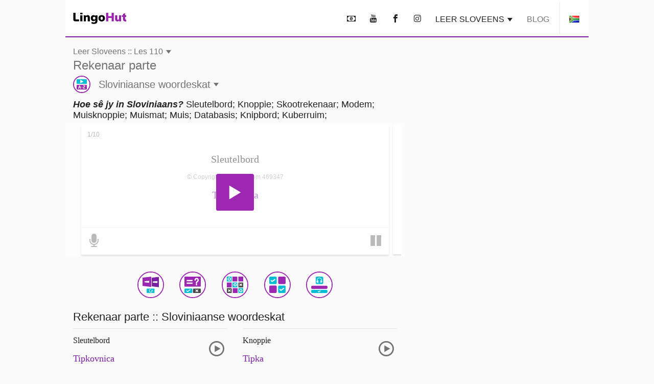

--- FILE ---
content_type: text/html; charset=UTF-8
request_url: https://www.lingohut.com/af/v469347/lesse-in-sloweens-rekenaar-parte
body_size: 19241
content:
<!DOCTYPE HTML><html lang="af" class=" page-freeOnlineLesson" ><head><meta charset="utf-8"><meta http-equiv="X-UA-Compatible" content="IE=edge"><meta name="viewport" content="width=device-width, initial-scale=1"><meta name="keywords" content=""><meta name="description" content="Leer Sloveens. Hoe sê jy in Sloviniaans? Sleutelbord, Knoppie, Skootrekenaar, Modem, Muisknoppie, Muismat, Muis, Databasis, Knipbord, Kuberruim"><meta content="INDEX,FOLLOW" name="robots"><meta content="INDEX,FOLLOW" name="GOOGLEBOT"> <meta property="og:image" content="https://www.lingohut.com/html/lht-lesson-page/8911.jpg"> <meta property="og:title" content="Leer Sloveens. Les 110: Rekenaar parte" > <style> .loader, .loader:after { border-radius: 50%; width: 6em; height: 6em; } .loader { margin: 60px auto; font-size: 10px; position: relative; text-indent: -9999em; border-top: 1em solid #9c27b0; border-right: 1em solid #9c27b0; border-bottom: 1em solid #9c27b0; border-left: 1em solid #00bcd4; -webkit-transform: translateZ(0); -ms-transform: translateZ(0); transform: translateZ(0); -webkit-animation: load8 1.1s infinite linear; animation: load8 1.1s infinite linear; } @media screen and (max-width: 767px) { .loader, .loader:after { border-radius: 50%; width: 4em; height: 4em; } .loader { border-top: .5em solid #9c27b0; border-right: .5em solid #9c27b0; border-bottom: .5em solid #9c27b0; border-left: .5em solid #00bcd4; } } @-webkit-keyframes load8 { 0% { -webkit-transform: rotate(0deg); transform: rotate(0deg); } 100% { -webkit-transform: rotate(360deg); transform: rotate(360deg); } } @keyframes load8 { 0% { -webkit-transform: rotate(0deg); transform: rotate(0deg); } 100% { -webkit-transform: rotate(360deg); transform: rotate(360deg); } } .col-lg-12,.col-lg-3,.col-lg-4,.col-md-12,.col-md-4,.col-sm-1,.col-sm-12,.col-sm-2,.col-sm-6,.col-xs-12{position:relative;min-height:1px;padding-left:15px;padding-right:15px}.container:after,.container:before,.form-horizontal .form-group:after,.form-horizontal .form-group:before,.row:after,.row:before{content:" ";display:table}.container:after,.form-horizontal .form-group:after,.row:after{clear:both}@-ms-viewport{width:device-width}.visible-lg,.visible-md{display:none!important}#lht2_lesson_after_vocab2_728x90_desktop,#lht2_lesson_after_vocab2_728x90_tablet,#lht2_lesson_bottom_728x90_tablet,#lht2_lesson_top_728x90_tablet,#lht_base_bot_728x90_desktop,#lht_base_bot_728x90_web_tablet{min-height:90px}#lht_lesson_right2_300x250_desktop,#lht_lesson_right_300x250_desktop{min-height:250px}.flag{display:inline-block;width:16px;height:11px}.flag.flag-mk{background-position:-160px -88px}.flag.flag-ir{background-position:-112px -66px}.flag.flag-no{background-position:-256px -99px}.flag.flag-is{background-position:-128px -66px}.flag.flag-tr{background-position:-144px -143px}.flag.flag-it{background-position:-144px -66px}.flag.flag-fi{background-position:0 -44px}.flag.flag-rs{background-position:-80px -121px}.flag.flag-af{background-position:-32px 0}.flag.flag-za{background-position:-256px -154px}.flag.flag-ph{background-position:-144px -110px}.flag.flag-bd{background-position:-16px -11px}.flag.flag-catalonia{background-position:-32px -22px}.flag.flag-lk{background-position:-224px -77px}.flag.flag-az{background-position:-80px -165px}.flag.flag-se{background-position:-208px -121px}.flag.flag-cn{background-position:-176px -22px}.flag.flag-kr{background-position:-80px -77px}.flag.flag-nl{background-position:-240px -99px}.flag.flag-es{background-position:-224px -33px}.flag.flag-ee{background-position:-144px -33px}.flag.flag-in{background-position:-64px -66px}.flag.flag-dk{background-position:-64px -33px}.flag.flag-de{background-position:-32px -33px}.flag.flag-tm{background-position:-96px -143px}.flag.flag-id{background-position:-256px -55px}.flag.flag-ru{background-position:-96px -121px}.flag.flag-hr{background-position:-192px -55px}.flag.flag-am{background-position:-96px 0}.flag.flag-al{background-position:-80px 0}.flag.flag-my{background-position:-112px -99px}.flag.flag-us{background-position:0 -154px}.flag.flag-kg{background-position:-256px -66px}.flag.flag-si{background-position:-256px -121px}.flag.flag-by{background-position:-256px -11px}.flag.flag-lt{background-position:0 -88px}.flag.flag-th{background-position:-16px -143px}.flag.flag-ge{background-position:-144px -44px}.flag.flag-il{background-position:-16px -66px}.flag.flag-bg{background-position:-64px -11px}.flag.flag-pt{background-position:-256px -110px}.flag.flag-mx{background-position:-96px -99px}.flag.flag-fr{background-position:-80px -44px}.flag.flag-pk{background-position:-160px -110px}.flag.flag-ua{background-position:-224px -143px}.flag.flag-cz{background-position:-16px -33px}.flag.flag-tz{background-position:-208px -143px}.flag.flag-et{background-position:-240px -33px}.flag.flag-gr{background-position:-48px -55px}.flag.flag-br{background-position:-176px -11px}.flag.flag-jp{background-position:-224px -66px}.flag.flag-hu{background-position:-224px -55px}.flag.flag-ro{background-position:-64px -121px}.flag.flag-lv{background-position:-32px -88px}.flag.flag-pl{background-position:-176px -110px}.flag.flag-sk{background-position:-16px -132px}.flag.flag-uz{background-position:-32px -154px}.flag.flag-vn{background-position:-128px -154px}.flag.flag-kz{background-position:-144px -77px}.flag.flag-gal{background-position:-48px -165px}.flag.flag-arl{background-position:-64px -165px}html{font-family:sans-serif;-ms-text-size-adjust:100%;-webkit-text-size-adjust:100%}body{margin:0}nav{display:block}audio{display:inline-block;vertical-align:baseline}audio:not([controls]){display:none;height:0}a{background-color:transparent}h1{font-size:2em;margin:.67em 0}img{border:0}button,input,textarea{color:inherit;font:inherit;margin:0}button{overflow:visible}button{text-transform:none}button{-webkit-appearance:button}button::-moz-focus-inner,input::-moz-focus-inner{border:0;padding:0}input{line-height:normal}textarea{overflow:auto}*{-webkit-box-sizing:border-box;-moz-box-sizing:border-box;box-sizing:border-box}:after,:before{-webkit-box-sizing:border-box;-moz-box-sizing:border-box;box-sizing:border-box}html{font-size:10px}body{font-family:"Helvetica Neue",Helvetica,Arial,sans-serif;font-size:14px;line-height:1.42857143;color:#333;background-color:#fff}button,input,textarea{font-family:inherit;font-size:inherit;line-height:inherit}a{color:#337ab7;text-decoration:none}img{vertical-align:middle}h1,h2,h3{font-family:inherit;font-weight:500;line-height:1.1;color:inherit}h1,h2,h3{margin-top:20px;margin-bottom:10px}h1{font-size:36px}h2{font-size:30px}h3{font-size:24px}p{margin:0 0 10px}.text-uppercase{text-transform:uppercase}ul{margin-top:0;margin-bottom:10px}.container{margin-right:auto;margin-left:auto;padding-left:15px;padding-right:15px}@media (min-width:768px){.container{width:750px}.container{width:768px}}@media (min-width:1054px){.container{width:1024px}}.row{margin-left:-15px;margin-right:-15px}.col-lg-12,.col-lg-3,.col-lg-4,.col-lg-8,.col-md-12,.col-md-4,.col-md-8,.col-sm-1,.col-sm-12,.col-sm-2,.col-sm-6,.col-xs-12{position:relative;min-height:1px;padding-left:15px;padding-right:15px}.col-xs-12{float:left}.col-xs-12{width:100%}@media (min-width:768px){.col-sm-1,.col-sm-12,.col-sm-2,.col-sm-6{float:left}.col-sm-12{width:100%}.col-sm-6{width:50%}.col-sm-2{width:16.66666667%}.col-sm-1{width:8.33333333%}.col-md-12,.col-md-4,.col-md-8{float:left}.col-md-12{width:100%}.col-md-8{width:66.66666667%}.col-md-4{width:33.33333333%}.col-md-offset-2{margin-left:16.66666667%}}@media (min-width:1054px){.col-lg-12,.col-lg-3,.col-lg-4,.col-lg-8{float:left}.col-lg-12{width:100%}.col-lg-8{width:66.66666667%}.col-lg-4{width:33.33333333%}.col-lg-3{width:25%}.col-lg-offset-2{margin-left:16.66666667%}}label{display:inline-block;max-width:100%;margin-bottom:5px;font-weight:700}.form-control{display:block;width:100%;height:34px;padding:6px 12px;font-size:14px;line-height:1.42857143;color:#555;background-color:#fff;background-image:none;border:1px solid #ccc;border-radius:4px;-webkit-box-shadow:inset 0 1px 1px rgba(0,0,0,.075);box-shadow:inset 0 1px 1px rgba(0,0,0,.075)}.form-control::-moz-placeholder{color:#999;opacity:1}.form-control:-ms-input-placeholder{color:#999}.form-control::-webkit-input-placeholder{color:#999}.form-control::-ms-expand{border:0;background-color:transparent}textarea.form-control{height:auto}.form-group{margin-bottom:15px}.form-horizontal .form-group{margin-left:-15px;margin-right:-15px}.btn{display:inline-block;margin-bottom:0;font-weight:400;text-align:center;vertical-align:middle;-ms-touch-action:manipulation;touch-action:manipulation;background-image:none;border:1px solid transparent;white-space:nowrap;padding:6px 12px;font-size:14px;line-height:1.42857143;border-radius:4px}.caret{display:inline-block;width:0;height:0;margin-left:2px;vertical-align:middle;border-top:4px dashed;border-right:4px solid transparent;border-left:4px solid transparent}.clearfix:after,.clearfix:before,.container:after,.container:before,.form-horizontal .form-group:after,.form-horizontal .form-group:before,.row:after,.row:before{content:" ";display:table}.clearfix:after,.container:after,.form-horizontal .form-group:after,.row:after{clear:both}.visible-lg,.visible-md,.visible-xs{display:none!important}.visible-xs-inline{display:none!important}@media (max-width:767px){.visible-xs{display:block!important}.visible-xs-inline{display:inline!important}}@media (min-width:768px) and (max-width:1053px){.visible-md{display:block!important}}@media (min-width:1054px){.visible-lg{display:block!important}.hidden-lg{display:none!important}}@media (max-width:767px){.hidden-xs{display:none!important}}#slide-modal-body{max-width:100vw;overflow-x:hidden}.min-height-container{position:relative;min-height:262px;margin:4px 0 8px}#loading-view-overlay{position:absolute;overflow:hidden;top:0;left:0;right:0;bottom:0;display:-webkit-box;display:-ms-flexbox;display:flex;-webkit-box-pack:center;-ms-flex-pack:center;justify-content:center;z-index:9;background-color:#fff}#loading-view-overlay>div{margin:12px 0;-ms-flex-item-align:center;align-self:center}.slide-in-left{-webkit-animation-name:slide-in-left;animation-name:slide-in-left;-webkit-animation-duration:.5s;animation-duration:.5s;-webkit-animation-fill-mode:both;animation-fill-mode:both}@-webkit-keyframes slide-in-left{0%{-webkit-transform:translateX(-100%);transform:translateX(-100%);visibility:visible}100%{-webkit-transform:translateX(0);transform:translateX(0)}}@keyframes slide-in-left{0%{-webkit-transform:translateX(-100%);transform:translateX(-100%);visibility:visible}100%{-webkit-transform:translateX(0);transform:translateX(0)}}.slide-in-top{-webkit-animation:.5s cubic-bezier(.25,.46,.45,.94) both slide-in-top;animation:.5s cubic-bezier(.25,.46,.45,.94) both slide-in-top}@-webkit-keyframes slide-in-top{0%{-webkit-transform:translateY(-1000px);transform:translateY(-1000px);opacity:0}100%{-webkit-transform:translateY(0);transform:translateY(0);opacity:1}}@keyframes slide-in-top{0%{-webkit-transform:translateY(-1000px);transform:translateY(-1000px);opacity:0}100%{-webkit-transform:translateY(0);transform:translateY(0);opacity:1}}.nobutton-style{background:0 0;color:inherit;border:none;font:inherit;outline:inherit;padding:0;-webkit-appearance:none;text-align:left}.outer-icon{border:2px solid #9c27b0;border-radius:50%;font-size:48px;margin-right:16px;direction:ltr}body{line-height:normal;color:rgba(0,0,0,.87);font-family:Helvetica,Arial,sans-serif;margin-top:76px;-webkit-text-size-adjust:none;-moz-text-size-adjust:none;-ms-text-size-adjust:none;text-size-adjust:none}.lht-nav-bar{background-color:#fff;border-bottom:2px solid #7b1fa2;padding:0;margin:0 auto;min-height:72px;width:100%;overflow:hidden;position:fixed;top:0;left:0;right:0;font-size:16px;z-index:1030}@media (min-width:768px){#slide-modal-body{max-width:650px;margin:0 auto}.lht-nav-bar{width:768px}}@media (min-width:1024px){.lht-nav-bar{width:1024px}}.logo{padding:25px 15px 24px;min-width:134px;display:inline-block;font-size:12px}.logo:before{background-position:0 -177px;height:23px;width:104px;content:'';position:absolute}.mobile-home{padding:10px 10px 12px 14px;height:46px}.mobile-home:before{background-position:-105px -177px;height:22px;width:38px;content:'';position:absolute}.mobile-home .caret{margin-left:48px}.lht-nav-bar .flag{-webkit-transform:scale(1.2);transform:scale(1.2)}.nav-bar-right{float:right;text-transform:uppercase;display:inline-block;margin:0;padding:0;list-style:none;max-width:calc(100% - 140px)}.nav-bar-right>li{display:inline-block;margin:0 4px}.nav-bar-right li:last-child{border-left:1px solid rgba(0,0,0,.09);margin-right:0}.nav-bar-right a,.nav-bar-right button{padding:28px 8px 24px;border:none;line-height:normal;color:rgba(0,0,0,.87)}.nav-bar-right li:last-child button{padding-left:20px;padding-right:20px;line-height:0}@media screen and (max-width:767px){body{margin-top:48px}.lht-nav-bar{height:48px;min-height:48px}}a:not(.lesson-list-anchor){color:rgba(0,0,0,.54)}h1{line-height:normal;font-weight:300;margin-top:38px;margin-bottom:32px}h2{margin-top:10px;font-size:24px;font-weight:300}h3{font-size:22px;font-weight:200}body{font-size:16px;background-color:rgba(0,0,0,.02)}#ajaxResponseArea{padding-bottom:20px}.activity-container{clear:both;display:-webkit-box;display:-ms-flexbox;display:flex;-ms-flex-pack:distribute;justify-content:space-around;-ms-flex-wrap:wrap;flex-wrap:wrap;padding-top:12px}.activity-container .outer-icon{margin:0}@media (max-width:767px){.activity-container{padding-left:2px;padding-right:2px}.nav-bar-right{max-width:calc(100% - 85px)}.nav-bar-right>li>button{font-size:22px;padding:11px 4px 9px}.nav-bar-right li:last-child{border:none;vertical-align:top}.nav-bar-right li:last-child>button{height:46px}}.menu-header{font-size:24px;font-weight:700;line-height:24px;padding:12px 0;margin-top:12px;display:block}.caret{border-top:7px dashed;border-right:5px solid transparent;border-left:5px solid transparent}.base-modal{position:fixed;height:100vh;overflow-y:scroll;-webkit-overflow-scrolling:touch;top:0;width:100%;z-index:10;background-color:#fff;padding:16px}@media (min-width:768px){.base-modal{padding:24px 32px 50px}.lesson-list-modal .lht-modal-nav{padding-left:15px;padding-right:15px}}@media (min-width:1054px){.base-modal{padding:36px 42px 50px;background-color:rgba(0,0,0,.54)}}.lht-modal-nav{margin-bottom:16px;font-size:24px;line-height:28px;padding-left:0;padding-right:0;color:rgba(0,0,0,.54)}.lht-modal-header{float:left;width:calc(100% - 40px)}.lht-modal-exit{float:right;color:rgba(0,0,0,.38)}.lht-modal-content{width:100%}.modal-link .flag{margin-right:12px;-webkit-transform:scale(1.2);transform:scale(1.2)}.nobutton-style.lht-modal-exit,.nobutton-style.mobile-home{width:auto}.lht-mobile-nav .lht-modal-content{padding-top:50px}.lesson-contact-modal-container{position:relative}.lesson-contact-thank-you{position:absolute;height:100%;width:100%;display:-webkit-box;display:-ms-flexbox;display:flex;-webkit-box-pack:center;-ms-flex-pack:center;justify-content:center;-webkit-box-align:center;-ms-flex-align:center;align-items:center;top:0;background:#fff;font-size:24px;font-weight:700;padding:24px}@media (min-width:1024px){.lht-modal-content{width:994px;margin-left:auto;margin-right:auto;background-color:#fff;padding:24px;border-radius:10px}}.modal-link{margin:2px 0 4px;display:block;font-size:20px;line-height:24px;padding:12px 0;color:rgba(0,0,0,.54)}.modal-exit-container{text-align:center;clear:both;padding-top:24px;padding-bottom:120px}.modal-close-button{background-color:#00bcd4;color:#fff;font-size:18px;text-transform:uppercase}.menu-header:after{content:'\ea3c';font-family:lingohut;font-style:normal;font-weight:400;padding-left:8px}.game-links{margin-bottom:6px}.game-button{display:-webkit-box;display:-ms-flexbox;display:flex;-webkit-box-align:center;-ms-flex-align:center;align-items:center;color:rgba(0,0,0,.54);font-size:20px;margin:5px}.game-button .outer-icon{width:52px;height:52px}.lesson-page-lesson-component{width:100%}.lesson-page-lesson-name{width:100%;text-align:left;margin-bottom:12px;margin-top:16px;padding-left:15px;padding-right:15px}.lesson-page-lesson-name .lesson-number{display:block;line-height:normal;font-size:16px;font-weight:300}.lesson-page-lesson-name .lesson-name{display:block;margin-top:4px;margin-bottom:0;font-size:24px;line-height:normal;font-weight:300}h1.lesson-index-link{margin:0;color:rgba(0,0,0,.54)}.lesson-activity{display:-webkit-box;display:-ms-flexbox;display:flex;-webkit-box-align:center;-ms-flex-align:center;align-items:center;color:rgba(0,0,0,.54);margin-top:6px;margin-bottom:6px;font-size:20px;font-weight:400}.lesson-activity .outer-icon{width:34px;height:34px;display:inline-table;font-size:30px}.lesson-activity .caret{margin-left:6px}.social-media{text-align:center;font-size:36px;margin-bottom:36px;margin-top:16px}.social-media button{padding:12px 16px}.social-media-share{display:none;position:fixed;color:#fff;line-height:56px;text-align:center;bottom:56px;right:24px;z-index:15}.share-cancel,.share-closed{border-radius:28px;background-color:#7b1fa2;width:56px}.share-closed{-webkit-box-shadow:0 6px 12px 0 rgba(0,0,0,.2);box-shadow:0 6px 12px 0 rgba(0,0,0,.2)}.share-open{background-color:#9c27b0;-webkit-box-shadow:0 6px 12px 0 rgba(0,0,0,.2);box-shadow:0 6px 12px 0 rgba(0,0,0,.2);border-radius:28px}.share-open>div{display:inline-block;width:56px}.social-media-share .share-closed{display:inline-block}.social-media-share .share-open{display:none}.contact-submit{line-height:60px;padding:0 24px;border-radius:2px;background-color:#00bcd4;-webkit-box-shadow:0 6px 6px 0 rgba(0,0,0,.2);box-shadow:0 6px 6px 0 rgba(0,0,0,.2);font-size:18px;color:#fff;margin:24px 0;text-transform:uppercase}.contact-submit-spinner{display:none}#parent-div{position:relative}.al-padding{padding:2px 0;margin:0}.al-board{position:relative}.al-board,.al-board>div{margin:auto;padding-left:0;padding-right:0;text-align:center}.al-board>div:before{content:'Advertisement';z-index:-1;position:absolute;top:50%;left:50%;transform:translate(-50%,-50%);-webkit-transform:translate(-50%,-50%)}.al-board>div{background-color:rgba(0,0,0,.03)}.al-right-lesson-page{float:left;width:300px;padding-top:24px}.al-2nd-right-ad{padding-top:24px}.al-mob-sticky-container{position:fixed;bottom:0;width:100%;z-index:4}.speaking-para-text{margin-bottom:4px;margin-top:8px;padding-left:15px;padding-right:15px;font-size:18px}@media (max-width:767px){h1{font-size:24px;margin-top:22px;margin-bottom:20px}h2{font-size:18px;margin-bottom:16px;font-weight:700}h3{font-size:18px;font-weight:700}.lesson-index-link{min-height:0}.lesson-list-modal .lesson-list-modal-container .lesson-link,.modal-nopad{padding-left:0;padding-right:0}}@media (min-width:768px){.lesson-page-lesson-component{width:750px;margin:0 auto}}@media (min-width:1054px){.lesson-page-lesson-component{float:left;width:664px;margin-right:24px}}#lht2_lesson_after_vocab2_728x90_tablet,#lht2_lesson_bottom_728x90_tablet,#lht2_lesson_top_728x90_tablet,#lht_base_bot_728x90_web_tablet{min-height:90px}#lht2_lesson_top_320x50_phone,#lht_base_bot_320x50_phone{min-height:50px}#lht2_lesson_bottom_468x60_desktop{min-height:60px}#lht2_lesson_after_vocab2_300x250_phone,#lht2_lesson_bottom_300x250_phone,#lht_lesson_right2_300x250_desktop,#lht_lesson_right_300x250_desktop{min-height:250px}.al-board>div#lht_base_bot_sticky_phone_tablet{background-color:transparent}.al-board>div#lht_base_bot_sticky_phone_tablet:before{content:none;position:relative;top:0;left:0;transform:none;-webkit-transform:none;background-color:snow}</style> <link href="https://securepubads.g.doubleclick.net" rel="preconnect" crossorigin> <link href="https://tpc.googlesyndication.com" rel="preconnect" crossorigin> <link href="https://adservice.google.com" rel="preconnect" crossorigin> <link href="https://www.googletagmanager.com" rel="preconnect" crossorigin> <link href="/html/lht/lht-all-in-one-min.png" rel="preload" as="image"> <link href="/lht-bundled/fonts/lingohut.ttf" rel="preload" as="font" crossorigin> <link href="/lht-bundled/css/lht-pure--CB20251201.css" rel="preload" as="style"> <noscript id="deferred-styles"> <link href="/lht-bundled/css/lht-pure--CB20251201.css" rel="stylesheet"> </noscript> <link href="/lht-bundled/script/lht-main-almond-min--CB20251201.js" rel="preload" as="script"><link href="https://securepubads.g.doubleclick.net/tag/js/gpt.js" rel="preload" as="script"><link rel="alternate" hreflang="af" href="https://www.lingohut.com/af/v465597/lesse-in-tsjeggies-rekenaar-parte"><link rel="alternate" hreflang="ar" href="https://www.lingohut.com/ar/v477972/%D8%AF%D8%B1%D9%88%D8%B3-%D9%81%D9%8A-%D8%A7%D9%84%D9%84%D8%BA%D8%A9-%D8%A7%D9%84%D8%AA%D8%B4%D9%8A%D9%83%D9%8A%D8%A9-%D9%82%D8%B7%D8%B9-%D8%BA%D9%8A%D8%A7%D8%B1-%D8%A7%D9%84%D9%83%D9%85%D8%A8%D9%8A%D9%88%D8%AA%D8%B1"><link rel="alternate" hreflang="be" href="https://www.lingohut.com/be/v490222/%D1%83%D1%80%D0%BE%D0%BA%D1%96-%D1%87%D1%8D%D1%88%D1%81%D0%BA%D0%B0%D0%B9-%D0%BC%D0%BE%D0%B2%D1%8B-%D1%87%D0%B0%D1%81%D1%82%D0%BA%D1%96-%D0%BA%D0%B0%D0%BC%D0%BF%D1%8E%D1%82%D1%8D%D1%80%D0%B0"><link rel="alternate" hreflang="bg" href="https://www.lingohut.com/bg/v496347/%D1%83%D1%80%D0%BE%D1%86%D0%B8-%D0%BF%D0%BE-%D1%87%D0%B5%D1%88%D0%BA%D0%B8-%D1%87%D0%B0%D1%81%D1%82%D0%B8-%D0%BD%D0%B0-%D0%BA%D0%BE%D0%BC%D0%BF%D1%8E%D1%82%D1%8A%D1%80"><link rel="alternate" hreflang="ca" href="https://www.lingohut.com/ca/v502472/lli%C3%A7ons-de-txec-parts-dun-ordinador"><link rel="alternate" hreflang="da" href="https://www.lingohut.com/da/v527097/undervisning-i-tjekkisk-computerdele"><link rel="alternate" hreflang="de" href="https://www.lingohut.com/de/v576097/unterricht-in-tschechisch-computer-teile"><link rel="alternate" hreflang="el" href="https://www.lingohut.com/el/v582222/%CE%BC%CE%B1%CE%B8%CE%AE%CE%BC%CE%B1%CF%84%CE%B1-%CF%84%CF%83%CE%AD%CF%87%CE%B9%CE%BA%CF%89%CE%BD-%CE%BC%CE%AD%CF%81%CE%B7-%CF%84%CE%BF%CF%85-%CF%85%CF%80%CE%BF%CE%BB%CE%BF%CE%B3%CE%B9%CF%83%CF%84%CE%AE"><link rel="alternate" hreflang="en" href="https://www.lingohut.com/en/v772222/czech-lessons-computer-parts"><link rel="alternate" hreflang="es-es" href="https://www.lingohut.com/es/v710972/lecciones-de-checo-las-partes-de-un-ordenador"><link rel="alternate" hreflang="et" href="https://www.lingohut.com/et/v539347/t%C5%A1ehhi-keele-tunnid-arvuti-osad"><link rel="alternate" hreflang="fa" href="https://www.lingohut.com/fa/v545472/%D8%AF%D8%B1%D9%88%D8%B3-%D8%B2%D8%A8%D8%A7%D9%86-%DA%86%DA%A9%DB%8C-%D9%82%D8%B3%D9%85%D8%AA%D9%87%D8%A7%DB%8C-%D9%85%D8%AE%D8%AA%D9%84%D9%81-%DA%A9%D8%A7%D9%85%D9%BE%DB%8C%D9%88%D8%AA%D8%B1"><link rel="alternate" hreflang="fi" href="https://www.lingohut.com/fi/v551597/t%C5%A1ekin-oppitunteja-tietokoneen-osat"><link rel="alternate" hreflang="fr" href="https://www.lingohut.com/fr/v557722/le%C3%A7ons-de-tch%C3%A8que-pi%C3%A8ces-dordinateur"><link rel="alternate" hreflang="gl" href="https://www.lingohut.com/gl/v563847/aulas-de-checo-partes-do-computador"><link rel="alternate" hreflang="he" href="https://www.lingohut.com/he/v588347/%D7%A9%D7%99%D7%A2%D7%95%D7%A8%D7%99-%D7%A6%D7%9B%D7%99%D7%AA-%D7%97%D7%9C%D7%A7%D7%99-%D7%9E%D7%97%D7%A9%D7%91"><link rel="alternate" hreflang="hi" href="https://www.lingohut.com/hi/v594472/%E0%A4%9A%E0%A5%87%E0%A4%95-%E0%A4%AA%E0%A4%BE%E0%A4%A0-%E0%A4%95%E0%A4%82%E0%A4%AA%E0%A5%8D%E0%A4%AF%E0%A5%82%E0%A4%9F%E0%A4%B0-%E0%A4%95%E0%A5%87-%E0%A4%AA%E0%A5%81%E0%A4%B0%E0%A5%8D%E0%A5%9B%E0%A5%87"><link rel="alternate" hreflang="hr" href="https://www.lingohut.com/hr/v514847/lekcije-%C4%8De%C5%A1kog-jezika-dijelovi-ra%C4%8Dunala"><link rel="alternate" hreflang="hu" href="https://www.lingohut.com/hu/v600597/cseh-leck%C3%A9k-sz%C3%A1m%C3%ADt%C3%B3g%C3%A9p-alkatr%C3%A9szek"><link rel="alternate" hreflang="hy" href="https://www.lingohut.com/hy/v484097/%D5%B9%D5%A5%D5%AD%D5%A5%D6%80%D5%A5%D5%B6%D5%AB-%D5%A4%D5%A1%D5%BD%D5%A5%D6%80-%D5%B0%D5%A1%D5%B4%D5%A1%D5%AF%D5%A1%D6%80%D5%A3%D5%B9%D5%AB-%D5%B4%D5%A1%D5%BD%D5%A5%D6%80"><link rel="alternate" hreflang="id" href="https://www.lingohut.com/id/v612847/pelajaran-bahasa-ceko-bagian-komputer"><link rel="alternate" hreflang="is" href="https://www.lingohut.com/is/v606722/t%C3%A9kkneskukennsla-t%C3%B6lvu-%C3%ADhlutir"><link rel="alternate" hreflang="it" href="https://www.lingohut.com/it/v618972/lezioni-di-ceco-parti-del-computer"><link rel="alternate" hreflang="ja" href="https://www.lingohut.com/ja/v625097/%E3%83%81%E3%82%A7%E3%82%B3%E8%AA%9E%E3%83%AC%E3%83%83%E3%82%B9%E3%83%B3-%E3%82%B3%E3%83%B3%E3%83%94%E3%83%A5%E3%83%BC%E3%82%BF%E9%83%A8%E5%93%81"><link rel="alternate" hreflang="ka" href="https://www.lingohut.com/ka/v569972/%E1%83%A9%E1%83%94%E1%83%AE%E1%83%A3%E1%83%A0%E1%83%98%E1%83%A1-%E1%83%92%E1%83%90%E1%83%99%E1%83%95%E1%83%94%E1%83%97%E1%83%98%E1%83%9A%E1%83%94%E1%83%91%E1%83%98-%E1%83%99%E1%83%9D%E1%83%9B%E1%83%9E%E1%83%98%E1%83%A3%E1%83%A2%E1%83%94%E1%83%A0%E1%83%98%E1%83%A1-%E1%83%9C%E1%83%90%E1%83%AC%E1%83%98%E1%83%9A%E1%83%94%E1%83%91%E1%83%98"><link rel="alternate" hreflang="ko" href="https://www.lingohut.com/ko/v631222/%EC%B2%B4%EC%BD%94%EC%96%B4-%EC%88%98%EC%97%85-%EC%BB%B4%ED%93%A8%ED%84%B0-%EB%B6%80%ED%92%88"><link rel="alternate" hreflang="lt" href="https://www.lingohut.com/lt/v643472/%C4%8Dek%C5%B3-kalbos-pamokos-kompiuterio-dalys"><link rel="alternate" hreflang="lv" href="https://www.lingohut.com/lv/v637347/%C4%8Dehu-valodas-nodarb%C4%ABbas-datora-da%C4%BCas"><link rel="alternate" hreflang="mk" href="https://www.lingohut.com/mk/v649597/%D0%BB%D0%B5%D0%BA%D1%86%D0%B8%D0%B8-%D0%BF%D0%BE-%D1%87%D0%B5%D1%88%D0%BA%D0%B8-%D0%BA%D0%BE%D0%BC%D0%BF%D1%98%D1%83%D1%82%D0%B5%D1%80%D1%81%D0%BA%D0%B8-%D0%B4%D0%B5%D0%BB%D0%BE%D0%B2%D0%B8"><link rel="alternate" hreflang="ms" href="https://www.lingohut.com/ms/v655722/pelajaran-bahasa-czech-bahagian-komputer"><link rel="alternate" hreflang="nl" href="https://www.lingohut.com/nl/v533222/tsjechische-lessen-computer-onderdelen"><link rel="alternate" hreflang="no" href="https://www.lingohut.com/no/v661847/leksjoner-i-tsjekkisk-datamaskindeler"><link rel="alternate" hreflang="pl" href="https://www.lingohut.com/pl/v667972/lekcje-czeskiego-cz%C4%99%C5%9Bci-komputerowe"><link rel="alternate" hreflang="pt" href="https://www.lingohut.com/pt/v674097/aulas-de-checo-pe%C3%A7as-de-inform%C3%A1tica"><link rel="alternate" hreflang="ro" href="https://www.lingohut.com/ro/v717097/lec%C8%9Bii-de-limba-ceh%C4%83-componentele-computerului"><link rel="alternate" hreflang="ru" href="https://www.lingohut.com/ru/v686472/%D1%83%D1%80%D0%BE%D0%BA%D0%B8-%D1%87%D0%B5%D1%88%D1%81%D0%BA%D0%BE%D0%B3%D0%BE-%D1%8F%D0%B7%D1%8B%D0%BA%D0%B0-%D1%87%D0%B0%D1%81%D1%82%D0%B8-%D0%BA%D0%BE%D0%BC%D0%BF%D1%8C%D1%8E%D1%82%D0%B5%D1%80%D0%B0"><link rel="alternate" hreflang="sk" href="https://www.lingohut.com/sk/v692597/lekcie-%C4%8De%C5%A1tiny-%C4%8Dasti-po%C4%8D%C3%ADta%C4%8Da"><link rel="alternate" hreflang="sl" href="https://www.lingohut.com/sl/v698722/u%C4%8Dne-ure-%C4%8De%C5%A1%C4%8Dine-ra%C4%8Dunalni%C5%A1ki-deli"><link rel="alternate" hreflang="sq" href="https://www.lingohut.com/sq/v459472/m%C3%ABsime-n%C3%AB-gjuh%C3%ABn-%C3%A7eke-pjeset-e-kompjuterit"><link rel="alternate" hreflang="sr" href="https://www.lingohut.com/sr/v729347/lekcije-za-%C4%8De%C5%A1ki-delovi-ra%C4%8Dunara"><link rel="alternate" hreflang="sv" href="https://www.lingohut.com/sv/v704847/lektioner-i-tjeckiska-datordelar"><link rel="alternate" hreflang="sw" href="https://www.lingohut.com/sw/v723222/masomo-ya-kicheki-sehemu-za-kompyuta"><link rel="alternate" hreflang="th" href="https://www.lingohut.com/th/v741597/%E0%B8%9A%E0%B8%97%E0%B9%80%E0%B8%A3%E0%B8%B5%E0%B8%A2%E0%B8%99%E0%B8%A0%E0%B8%B2%E0%B8%A9%E0%B8%B2%E0%B9%80%E0%B8%8A%E0%B9%87%E0%B8%81-%E0%B8%8A%E0%B8%B4%E0%B9%89%E0%B8%99%E0%B8%AA%E0%B9%88%E0%B8%A7%E0%B8%99%E0%B8%84%E0%B8%AD%E0%B8%A1%E0%B8%9E%E0%B8%B4%E0%B8%A7%E0%B9%80%E0%B8%95%E0%B8%AD%E0%B8%A3%E0%B9%8C"><link rel="alternate" hreflang="tl" href="https://www.lingohut.com/tl/v735472/mga-leksyon-sa-czech-mga-parte-ng-kompyuter"><link rel="alternate" hreflang="tr" href="https://www.lingohut.com/tr/v747722/%C3%A7ek%C3%A7e-dersleri-bilgisayar-par%C3%A7alar%C4%B1"><link rel="alternate" hreflang="uk" href="https://www.lingohut.com/uk/v753847/%D1%83%D1%80%D0%BE%D0%BA%D0%B8-%D1%87%D0%B5%D1%81%D1%8C%D0%BA%D0%BE%D1%97-%D0%BC%D0%BE%D0%B2%D0%B8-%D0%BA%D0%BE%D0%BC%D0%BF%D1%8E%D1%82%D0%B5%D1%80%D0%BD%D1%96-%D0%BA%D0%BE%D0%BC%D0%BF%D0%BB%D0%B5%D0%BA%D1%82%D1%83%D1%8E%D1%87%D1%96"><link rel="alternate" hreflang="ur" href="https://www.lingohut.com/ur/v759972/%DA%86%DB%8C%DA%A9-%D8%A7%D8%B3%D8%A8%D8%A7%D9%82-%DA%A9%D9%85%D9%BE%DB%8C%D9%88%D9%B9%D8%B1-%DA%A9%DB%92-%D8%AD%D8%B5%DB%81-%D8%AC%D8%A7%D8%AA"><link rel="alternate" hreflang="vi" href="https://www.lingohut.com/vi/v766097/c%C3%A1c-b%C3%A0i-h%E1%BB%8Dc-ti%E1%BA%BFng-s%C3%A9c-ph%E1%BB%A5-t%C3%B9ng-m%C3%A1y-t%C3%ADnh"><link rel="alternate" hreflang="zh" href="https://www.lingohut.com/zh/v520972/%E6%8D%B7%E5%85%8B%E8%AF%AD%E8%AF%BE%E7%A8%8B-%E7%94%B5%E8%84%91%E9%9B%B6%E4%BB%B6"><link rel="alternate" hreflang="pa" href="https://www.lingohut.com/pa/v680222/%E0%A8%9A%E0%A9%88%E0%A9%B1%E0%A8%95-%E0%A8%AA%E0%A8%BE%E0%A8%A0-%E0%A8%95%E0%A9%B0%E0%A8%AA%E0%A8%BF%E0%A8%89%E0%A8%9F%E0%A8%B0-%E0%A8%B9%E0%A8%BF%E0%A9%B1%E0%A8%B8%E0%A9%87"><link rel="alternate" hreflang="am" href="https://www.lingohut.com/am/v471847/%E1%8B%A8%E1%89%BC%E1%8A%AD-%E1%89%B5%E1%88%9D%E1%88%85%E1%88%AD%E1%89%B6%E1%89%BD-%E1%8B%A8%E1%8A%AE%E1%88%9D%E1%8D%92%E1%8B%8D%E1%89%B0%E1%88%AD-%E1%8A%AD%E1%8D%8D%E1%88%8E%E1%89%BD"><link rel="alternate" hreflang="fa-AF" href="https://www.lingohut.com/dr/v782819/%D8%AF%D8%B1%D9%88%D8%B3-%DA%86%DA%A9%DB%8C-%D8%A8%D8%AE%D8%B4-%D9%87%D8%A7-%DA%A9%D9%85%D9%BE%DB%8C%D9%88%D8%AA%D8%B1"><link rel="alternate" hreflang="az" href="https://www.lingohut.com/az/v789069/%C3%A7ex-dili-d%C9%99rsl%C9%99ri-komp%C3%BCter-hiss%C9%99l%C9%99ri"><link rel="alternate" hreflang="bn" href="https://www.lingohut.com/bn/v795319/%E0%A6%9A%E0%A7%87%E0%A6%95-%E0%A6%AA%E0%A6%BE%E0%A6%A0-%E0%A6%95%E0%A6%AE%E0%A7%8D%E0%A6%AA%E0%A6%BF%E0%A6%89%E0%A6%9F%E0%A6%BE%E0%A6%B0%E0%A7%87%E0%A6%B0-%E0%A6%85%E0%A6%82%E0%A6%B6"><link rel="alternate" hreflang="kk" href="https://www.lingohut.com/kk/v801569/%D1%87%D0%B5%D1%85-%D1%82%D1%96%D0%BB%D1%96-%D1%81%D0%B0%D0%B1%D0%B0%D2%9B%D1%82%D0%B0%D1%80-%D0%BA%D0%BE%D0%BC%D0%BF%D1%8C%D1%8E%D1%82%D0%B5%D1%80-%D0%B1%D3%A9%D0%BB%D1%96%D0%BA%D1%82%D0%B5%D1%80%D1%96"><link rel="alternate" hreflang="ta" href="https://www.lingohut.com/ta/v807819/%E0%AE%9A%E0%AF%86%E0%AE%95%E0%AF%8D-%E0%AE%AA%E0%AE%BE%E0%AE%9F%E0%AE%99%E0%AF%8D%E0%AE%95%E0%AE%B3%E0%AF%8D-%E0%AE%95%E0%AE%A3%E0%AE%BF%E0%AE%A9%E0%AE%BF-%E0%AE%AA%E0%AE%BE%E0%AE%95%E0%AE%99%E0%AF%8D%E0%AE%95%E0%AE%B3%E0%AF%8D"><link rel="alternate" hreflang="ky" href="https://www.lingohut.com/ky/v814069/%D1%87%D0%B5%D1%85%D1%87%D0%B5-%D1%81%D0%B0%D0%B1%D0%B0%D0%BA%D1%82%D0%B0%D1%80%D1%8B-%D0%BA%D0%BE%D0%BC%D0%BF%D1%8C%D1%8E%D1%82%D0%B5%D1%80%D0%B4%D0%B8%D0%BD-%D0%BA%D0%BE%D0%BC%D0%BF%D0%BE%D0%BD%D0%B5%D0%BD%D1%82%D1%82%D0%B5%D1%80%D0%B8"><link rel="alternate" hreflang="tk" href="https://www.lingohut.com/tk/v820319/%C3%A7eh-dili-sapaklary-komp%C3%BDuter-b%C3%B6lekleri"><link rel="alternate" hreflang="ps" href="https://www.lingohut.com/ps/v832819/%D8%AF-%DA%86%DA%A9%DB%8C-%D8%AF%D8%B1%D8%B3%D9%88%D9%86%D9%87-%D8%AF-%DA%A9%D9%85%D9%BE%DB%8C%D9%88%D9%BC%D8%B1-%D8%A8%D8%B1%D8%AE%DB%90"><link rel="alternate" hreflang="gu" href="https://www.lingohut.com/gu/v839069/%E0%AA%9A%E0%AB%87%E0%AA%95-%E0%AA%AA%E0%AA%BE%E0%AA%A0-%E0%AA%95%E0%AA%AE%E0%AB%8D%E0%AA%AA%E0%AB%8D%E0%AA%AF%E0%AB%81%E0%AA%9F%E0%AA%B0-%E0%AA%AD%E0%AA%BE%E0%AA%97%E0%AB%8B"><link rel="alternate" hreflang="te" href="https://www.lingohut.com/te/v845319/%E0%B0%9A%E0%B1%86%E0%B0%95%E0%B1%8D-%E0%B0%AA%E0%B0%BE%E0%B0%A0%E0%B0%BE%E0%B0%B2%E0%B1%81-%E0%B0%95%E0%B0%82%E0%B0%AA%E0%B1%8D%E0%B0%AF%E0%B1%82%E0%B0%9F%E0%B0%B0%E0%B1%8D-%E0%B0%AD%E0%B0%BE%E0%B0%97%E0%B0%BE%E0%B0%B2%E0%B1%81"><link rel="alternate" hreflang="ml" href="https://www.lingohut.com/ml/v851569/%E0%B4%9A%E0%B5%86%E0%B4%95%E0%B5%8D%E0%B4%95%E0%B5%8D-%E0%B4%AA%E0%B4%BE%E0%B4%A0%E0%B4%99%E0%B5%8D%E0%B4%99%E0%B5%BE-%E0%B4%95%E0%B4%AE%E0%B5%8D%E0%B4%AA%E0%B5%8D%E0%B4%AF%E0%B5%82%E0%B4%9F%E0%B5%8D%E0%B4%9F%E0%B5%BC-%E0%B4%AD%E0%B4%BE%E0%B4%97%E0%B4%99%E0%B5%8D%E0%B4%99%E0%B5%BE"><link rel="alternate" hreflang="uz" href="https://www.lingohut.com/uz/v857819/chex-tili-darslari-kompyuter-qismlari"><link rel="alternate" hreflang="mr" href="https://www.lingohut.com/mr/v864069/%E0%A4%9A%E0%A5%87%E0%A4%95-%E0%A4%A7%E0%A4%A1%E0%A5%87-%E0%A4%B8%E0%A4%82%E0%A4%97%E0%A4%A3%E0%A4%95%E0%A4%BE%E0%A4%9A%E0%A5%87-%E0%A4%AD%E0%A4%BE%E0%A4%97"><link rel="alternate" hreflang="es-mx" href="https://www.lingohut.com/mx/v870319/clases-de-checo-partes-de-la-computadora"> <script type='application/ld+json'> { "@context": "https://schema.org/", "@type": "Organization", "@id": "https://www.lingohut.com/#organization", "name": "LingoHut LLC", "url": "https://www.lingohut.com/", "sameAs": [ "https://www.facebook.com/LingoHut/", "https://www.youtube.com/user/lingohut", "https://www.instagram.com/LingoHut/" ], "logo": { "@type": "ImageObject", "@id": "https://www.lingohut.com/#logo", "url": "https://www.lingohut.com/html/lht/fb-icon.png", "caption": "LingoHut LLC" }, "image": { "@id": "https://www.lingohut.com/#logo" } } </script> <script type='application/ld+json'> { "@context": "https://schema.org/", "@type": "WebSite", "@id": "https://www.lingohut.com/#website", "url": "https://www.lingohut.com/", "name": "LingoHut LLC", "publisher": { "@id": "https://www.lingohut.com/#organization" } } </script> <script type='application/ld+json'> { "@context": "https://schema.org/", "@type": "WebPage", "@id": "https//www.lingohut.com/af/v469347/#webpage", "url": "https://www.lingohut.com/af/v469347/lesse-in-sloweens-rekenaar-parte", "inLanguage": "af", "name": "Lesse in Sloweens: Rekenaar parte", "isPartOf": { "@id": "https://www.lingohut.com/#website" }, "image": { "@type": "ImageObject", "@id": "https//www.lingohut.com/af/v469347/#primaryimage", "url": "https://www.lingohut.com/html/lht-lesson-page/8911.jpg", "caption": "" }, "primaryImageOfPage": { "@id": "https//www.lingohut.com/af/v469347/#primaryimage" }, "description": "Leer Sloveens. Hoe s\u00ea jy in Sloviniaans? Sleutelbord, Knoppie, Skootrekenaar, Modem, Muisknoppie, Muismat, Muis, Databasis, Knipbord, Kuberruim" } </script> <script type="application/ld+json"> { "@context": "https://schema.org/", "@type": "schema:Course", "schema:name": "Gratis lesse om Sloweens aan te leer", "description": "Leer Sloveens. Leer vinnig 'n nuwe taal met 125 gratis lesse. Ons hele woordeskat word deur moedertaalsprekers gepraat.", "publisher": { "@type": "Organization", "name": "LingoHut", "url": "www.lingohut.com/af" }, "schema:provider": { "@type": "schema:Organization", "schema:name": "LingoHut LLC", "url": "www.lingohut.com/af" }, "image": "https://www.lingohut.com/html/lht-lesson-page/8911.jpg", "aggregateRating": { "@type": "AggregateRating", "bestRating": "10", "ratingCount": "18", "ratingValue": "9.2" }, "offers": [{ "@type": "Offer", "category": "Free", "priceCurrency": "EUR", "price": 0 }], "hasCourseInstance": [ { "@type": "CourseInstance", "courseMode": "Online", "courseWorkload": "P2D", "url": "https://www.lingohut.com/af/l126/leer-sloveens" } ] } </script> <script type="application/ld+json"> { "@context": "https://schema.org", "@type": "BreadcrumbList", "itemListElement": [ { "@type": "ListItem", "position": 1, "name": "Tuis", "item": "https://www.lingohut.com/af" } ,{ "@type": "ListItem", "position": 2, "name": "Gratis lesse om Sloweens aan te leer", "item": "https://www.lingohut.com/af/l126/leer-sloveens" } ,{ "@type": "ListItem", "position": 3, "name": "Lesse in Sloweens: Rekenaar parte" } ] } </script> <link rel="manifest" href="/manifest.json"><link href="[data-uri]" rel="icon" type="image/x-icon" ><link rel="canonical" href="https://www.lingohut.com/af/v469347/lesse-in-sloweens-rekenaar-parte"><title>Lesse in Sloweens: Rekenaar parte</title><script> window.myPageName='freeOnlineLesson'; window.mySpeaking=110; window.myLearning=126; window.googletag = window.googletag || {}; window.googletag.cmd = window.googletag.cmd || [];</script></head><body class="body-view-container speak-af learn-sl app-placeholder"><nav class="lht-nav-bar"> <a href="https://www.lingohut.com/af" target="_top" class="hidden-xs logo" title="Tuis">Tuis</a> <button class="nobutton-style visible-xs-inline mobile-home open-modal-control" data-modal-toggle="mobile-menu-open" tabindex="0" aria-expanded="false" aria-label="Menu"> <i class="caret"></i> </button> <ul class="nav-bar-right"> <li class=""> <button class="nobutton-style donate-link"><i class="icon-money" title="Donate"></i></button> </li> <li class=""> <button data-href="https://www.youtube.com/user/lingohut" class="nobutton-style youtube-link"><i class="icon-youtube"></i></button> </li> <li class=""> <button data-href="https://www.facebook.com/LingoHut/" class="nobutton-style facebook-link"><i class="icon-facebook"></i></button> </li> <li class=""> <button data-href="https://www.instagram.com/LingoHut/" class="nobutton-style instagram-link"><i class="icon-instagram"></i></button> </li> <li class="hidden-xs"> <button class="nobutton-style text-uppercase open-modal-control" data-modal-toggle="i-learn-modal-open" aria-haspopup="true" aria-expanded="false" title="Watter taal wil jy aanleer?">Leer Sloveens <i class="caret"></i></button> </li> <li class="hidden-xs"> <a href="https://www.lingohut.com/blog/" target="_top" title="Blog">Blog</a> </li> <li> <button class="nobutton-style i-speak-language-selection open-modal-control" data-modal-toggle="i-speak-modal-open" aria-haspopup="true" aria-expanded="false" title="Wat is jou huistaal?" aria-label="Wat is jou huistaal?"> <span class="flag flag-za"></span> </button> </li> </ul></nav><div id="ajaxResponseArea" class="animated fadeIn" role="main"><div class="container"> <div id="parent-div" class="row"> <div class="lesson-page-lesson-component"> <div class="lesson-page-lesson-name slide-lesson-list-control" role="button" data-modal-toggle="lesson-list-modal-open" data-is-button="1" aria-haspopup="true" aria-expanded="false"> <h1 class="lesson-index-link"> <span class="lesson-number"> Leer Sloveens :: Les 110 <span class="caret"></span> </span> <span class="lesson-name"> Rekenaar parte </span> </h1> <h2 class="lesson-activity"> <span class="outer-icon icon-vocabulary"> <span class=path1></span><span class=path2></span><span class=path3></span><span class=path4></span><span class=path5></span><span class=path6></span><span class=path7></span><span class=path8></span><span class=path9></span><span class=path10></span><span class=path11></span><span class=path12></span><span class=path13></span><span class=path14></span><span class=path15></span> </span> Sloviniaanse woordeskat <span class="caret"></span> </h2> </div> <p class="speaking-para-text"> <em style="font-weight: bold">Hoe sê jy in Sloviniaans?</em> Sleutelbord; Knoppie; Skootrekenaar; Modem; Muisknoppie; Muismat; Muis; Databasis; Knipbord; Kuberruim; </p> <div class="al-padding al-board visible-md">  </div> <div class="al-padding al-board visible-xs">  </div> <div class="min-height-container lesson-position"> <div class="social-media-share"> <div class="share-closed"> <i class="icon-share"></i> </div> <div class="share-open"> <div class="share-email"> <i class="icon-mail-alt"></i> </div> <div class="share-facebook"> <i class="icon-facebook"></i> </div> <div class="share-cancel"> <i class="icon-cancel"></i> </div> </div> </div> <div id="loading-view-overlay"> <div class="loader"></div> </div> <div id="slide-modal-body"></div> <script> window.sopLessonOptions = { siteId: 'lht', lessonTrack: '', going_straight_to_lesson: true, lhtSoundDir: '770001', sectionId: 'V', lessonId: '469347', englishTag: "Afrikaans", spanishTag: "Govorim slovensko", spanish2Tag: "Sloveens", initialSlide: 0, freeLessonText: "Gratis lesse om Sloweens aan te leer", lessonLiterals: { SIDEBYSIDE_CLICK_ON_THE_ANSWER:"Pas hierdie?",SIDEBYSIDE_YOUR_SCORE_IS:"Puntetelling",SIDEBYSIDE_SCORE_NUMBER_RIGHT:"Korrek",SIDEBYSIDE_SCORE_NUMBER_WRONG:"Verkeerd",SIDEBYSIDE_SCORE_NUMBER_SKIPPED:"Oorgeslaan",FLIP_CARD:"Dop om",MEMORY_PICK_TWO_CARD1:"Kies \u2019n blokkie",MEMORY_PICK_TWO_CARD2:"Kies \u2019n ander blokkie",PLAY_AGAIN:"Speel weer",MULTI_CHOICE_CLICK_ON_THE_ANSWER:"Kies \u2019n antwoord",MULTI_CHOICE_LISTEN_CAREFULLY:"Luister mooi",ANSWER_YES:"Ja",ANSWER_NO:"Nee",TICTACTOE_SELECT_SQUARE:"Kies \u2019n blokkie",REPEAT_BY_SELF:"Herhaal",REPEAT_WITH_TEACHER:"Herhaal",CLICK_HERE:"Kliek hier" }, activities: [{}, { icon: 'flashcards', href: 'https://www.lingohut.com/af/v469347F/lesse-in-sloweens-rekenaar-parte/flitskaarte' }, { icon: 'matching', href: 'https://www.lingohut.com/af/v469347S/lesse-in-sloweens-rekenaar-parte/woordeskat-vasvra' }, { icon: 'tic-tac-toe', href: 'https://www.lingohut.com/af/v469347T/lesse-in-sloweens-rekenaar-parte/nulletjies-en-kruisies' }, { icon: 'memory', href: 'https://www.lingohut.com/af/v469347M/lesse-in-sloweens-rekenaar-parte/omdopkaartjies' }, { icon: 'listening', href: 'https://www.lingohut.com/af/v469347L/lesse-in-sloweens-rekenaar-parte/luistervasvra' }], nextLessonHref: 'https://www.lingohut.com/af/v469348/lesse-in-sloweens-e-pos-terme', nextLessonName: "Les 111: E-pos terme" }; if (console && console.log) { console.log('Speak: af Afrikaans'); console.log('Learn: sl Slovenian'); } </script> </div> <div class="browser-support-container"></div> <div class="al-padding"> <div class="al-board visible-lg">  </div> <div class="al-board visible-md">  </div> <div class="al-board visible-xs">  </div> </div> <div class="col-xs-12 col-sm-12 col-md-offset-2 col-md-8 col-lg-offset-2 col-lg-8 activity-container"> <button class="nobutton-style game-button activity-button" data-href="https://www.lingohut.com/af/v469347F/lesse-in-sloweens-rekenaar-parte/flitskaarte" aria-label="Flitskaarte"> <span class="outer-icon icon-flashcards"> <span class=path1></span><span class=path2></span><span class=path3></span><span class=path4></span><span class=path5></span><span class=path6></span><span class=path7></span><span class=path8></span><span class=path9></span><span class=path10></span><span class=path11></span><span class=path12></span><span class=path13></span><span class=path14></span><span class=path15></span> </span> </button> <button class="nobutton-style game-button activity-button" data-href="https://www.lingohut.com/af/v469347S/lesse-in-sloweens-rekenaar-parte/woordeskat-vasvra" aria-label="Woordeskat-vasvra"> <span class="outer-icon icon-matching"> <span class=path1></span><span class=path2></span><span class=path3></span><span class=path4></span><span class=path5></span><span class=path6></span><span class=path7></span><span class=path8></span><span class=path9></span><span class=path10></span><span class=path11></span><span class=path12></span><span class=path13></span><span class=path14></span><span class=path15></span> </span> </button> <button class="nobutton-style game-button activity-button" data-href="https://www.lingohut.com/af/v469347T/lesse-in-sloweens-rekenaar-parte/nulletjies-en-kruisies" aria-label="Nulletjies-en-kruisies"> <span class="outer-icon icon-tic-tac-toe"> <span class=path1></span><span class=path2></span><span class=path3></span><span class=path4></span><span class=path5></span><span class=path6></span><span class=path7></span><span class=path8></span><span class=path9></span><span class=path10></span><span class=path11></span><span class=path12></span><span class=path13></span><span class=path14></span><span class=path15></span> </span> </button> <button class="nobutton-style game-button activity-button" data-href="https://www.lingohut.com/af/v469347M/lesse-in-sloweens-rekenaar-parte/omdopkaartjies" aria-label="Omdopkaartjies"> <span class="outer-icon icon-memory"> <span class=path1></span><span class=path2></span><span class=path3></span><span class=path4></span><span class=path5></span><span class=path6></span><span class=path7></span><span class=path8></span><span class=path9></span><span class=path10></span><span class=path11></span><span class=path12></span><span class=path13></span><span class=path14></span><span class=path15></span> </span> </button> <button class="nobutton-style game-button activity-button" data-href="https://www.lingohut.com/af/v469347L/lesse-in-sloweens-rekenaar-parte/luistervasvra" aria-label="Luistervasvra"> <span class="outer-icon icon-listening"> <span class=path1></span><span class=path2></span><span class=path3></span><span class=path4></span><span class=path5></span><span class=path6></span><span class=path7></span><span class=path8></span><span class=path9></span><span class=path10></span><span class=path11></span><span class=path12></span><span class=path13></span><span class=path14></span><span class=path15></span> </span> </button> </div> <div class="col-xs-12"> <h3 class="lesson-name2 scroll-anchor"> Rekenaar parte :: Sloviniaanse woordeskat </h3> </div> <div class="vocab-list"> <div class="col-xs-12 col-sm-12 col-md-6 col-lg-6"> <button class="vocab-box" data-mp3-name="Keyboard"> <span class="vocab-box-english"> Sleutelbord </span> <span class="vocab-box-spalan" lang="sl">Tipkovnica </span> </button> </div> <div class="col-xs-12 col-sm-12 col-md-6 col-lg-6"> <button class="vocab-box" data-mp3-name="Button"> <span class="vocab-box-english"> Knoppie </span> <span class="vocab-box-spalan" lang="sl">Tipka </span> </button> </div> <div class="col-xs-12 col-sm-12 col-md-6 col-lg-6"> <button class="vocab-box" data-mp3-name="Laptopcomputer"> <span class="vocab-box-english"> Skootrekenaar </span> <span class="vocab-box-spalan" lang="sl">Prenosni računalnik </span> </button> </div> <div class="col-xs-12 col-sm-12 col-md-6 col-lg-6"> <button class="vocab-box" data-mp3-name="Modem"> <span class="vocab-box-english"> Modem </span> <span class="vocab-box-spalan" lang="sl">Modem </span> </button> </div> <div class="col-xs-12 col-sm-12 col-md-6 col-lg-6"> <button class="vocab-box" data-mp3-name="Mousebutton"> <span class="vocab-box-english"> Muisknoppie </span> <span class="vocab-box-spalan" lang="sl">Miškin gumb </span> </button> </div> <div class="col-xs-12 col-sm-12 col-md-6 col-lg-6"> <button class="vocab-box" data-mp3-name="Mousepad"> <span class="vocab-box-english"> Muismat </span> <span class="vocab-box-spalan" lang="sl">Podloga za miško </span> </button> </div> <div class="col-xs-12 col-sm-12 col-md-6 col-lg-6"> <button class="vocab-box" data-mp3-name="Mouse2"> <span class="vocab-box-english"> Muis </span> <span class="vocab-box-spalan" lang="sl">Miška </span> </button> </div> <div class="col-xs-12 col-sm-12 col-md-6 col-lg-6"> <button class="vocab-box" data-mp3-name="Database"> <span class="vocab-box-english"> Databasis </span> <span class="vocab-box-spalan" lang="sl">Baza podatkov </span> </button> </div> <div class="col-xs-12 col-sm-12 col-md-6 col-lg-6"> <button class="vocab-box" data-mp3-name="Clipboard"> <span class="vocab-box-english"> Knipbord </span> <span class="vocab-box-spalan" lang="sl">Odložišče </span> </button> </div> <div class="col-xs-12 col-sm-12 col-md-6 col-lg-6"> <button class="vocab-box" data-mp3-name="Cyberspace"> <span class="vocab-box-english"> Kuberruim </span> <span class="vocab-box-spalan" lang="sl">Kiberprostor </span> </button> </div> </div> <h3 class="teach-yourself-header"> Leer jouself Sloviniaans </h3> <div class="col-xs-12 click-for-error"> <button class="nobutton-style open-modal-control" data-modal-toggle="lesson-contact-modal-open" data-contact-source="lesson-see-error" aria-haspopup="true" aria-expanded="false"> Sien jy 'n fout op ons webwerf? Laat ons asseblief weet </button> </div> <div class="col-xs-12 al-padding al-board visible-lg">  </div> <div class="col-xs-12 al-padding al-board visible-md">  </div> <div class="col-xs-12 al-padding al-board visible-xs">  </div> <div class="lesson-list-container"> <div class="col-xs-12"> <a href="https://www.lingohut.com/af/l126/leer-sloveens" target="_top" tabindex="0" title="Leer om Sloveens te praat" class="menu-header">Nog lesse om Sloweens aan te leer</a> </div> <div class="base-modal-control lesson-list-slideout"> <div class="lesson-list-slideout-container"> <div class="lesson-links"> <div class="col-xs-12 col-sm-12 col-md-6 col-lg-6 lesson-link"> <a class="background-hover-link" title="Lesse in Sloweens: Hoe sê jy in Sloviniaans? E-posadres, Adresboek, Gasteboek, By , Onderwerp, Ontvanger" href="https://www.lingohut.com/af/v469348/lesse-in-sloweens-e-pos-terme" tabindex="0" > <div class="lesson-index-link"> <span class="lesson-number"> Leer Sloveens </span> <span class="lesson-number"> Les 111 </span> <span class="lesson-name"> E-pos terme </span> </div></a> </div> <div class="col-xs-12 col-sm-12 col-md-6 col-lg-6 lesson-link"> <a class="background-hover-link" title="Lesse in Sloweens: Hoe sê jy in Sloviniaans? Teken aan, Sleutelwoord, Gebruikersnaam, Wagwoord, Inkooptrollie" href="https://www.lingohut.com/af/v469349/lesse-in-sloweens-inkopies-aanlyn" tabindex="0" > <div class="lesson-index-link"> <span class="lesson-number"> Leer Sloveens </span> <span class="lesson-number"> Les 112 </span> <span class="lesson-name"> Inkopies aanlyn </span> </div></a> </div> <div class="col-xs-12 col-sm-12 col-md-6 col-lg-6 lesson-link"> <a class="background-hover-link" title="Lesse in Sloweens: Hoe sê jy in Sloviniaans? Vraag, Antwoord, Waarheid, Leuen, Niks, Iets, Dieselfde" href="https://www.lingohut.com/af/v469350/lesse-in-sloweens-nuttige-woorde" tabindex="0" > <div class="lesson-index-link"> <span class="lesson-number"> Leer Sloveens </span> <span class="lesson-number"> Les 113 </span> <span class="lesson-name"> Nuttige woorde </span> </div></a> </div> <div class="col-xs-12 col-sm-12 col-md-6 col-lg-6 lesson-link"> <a class="background-hover-link" title="Lesse in Sloweens: Hoe sê jy in Sloviniaans? Raserig, Stil, Sterk, Swak, Hard, Sag, Meer, Minder" href="https://www.lingohut.com/af/v469351/lesse-in-sloweens-byvoeglike-naamwoorde" tabindex="0" > <div class="lesson-index-link"> <span class="lesson-number"> Leer Sloveens </span> <span class="lesson-number"> Les 114 </span> <span class="lesson-name"> Byvoeglike naamwoorde </span> </div></a> </div> <div class="col-xs-12 col-sm-12 col-md-6 col-lg-6 lesson-link"> <a class="background-hover-link" title="Lesse in Sloweens: Hoe sê jy in Sloviniaans? Groot, Klein, Jonk, Oud, Maer, Vet, Mooi, Lelik, Dik" href="https://www.lingohut.com/af/v469352/lesse-in-sloweens-voornaamwoorde" tabindex="0" > <div class="lesson-index-link"> <span class="lesson-number"> Leer Sloveens </span> <span class="lesson-number"> Les 115 </span> <span class="lesson-name"> Voornaamwoorde </span> </div></a> </div> <div class="col-xs-12 col-sm-12 col-md-6 col-lg-6 lesson-link"> <a class="background-hover-link" title="Lesse in Sloweens: Hoe sê jy in Sloviniaans? Ek, Jy , U , Hy, Sy, Ons, Julle , Hulle" href="https://www.lingohut.com/af/v469353/lesse-in-sloweens-persoonlike-voornaamwoorde" tabindex="0" > <div class="lesson-index-link"> <span class="lesson-number"> Leer Sloveens </span> <span class="lesson-number"> Les 116 </span> <span class="lesson-name"> Persoonlike voornaamwoorde </span> </div></a> </div> <div class="col-xs-12 col-sm-12 col-md-6 col-lg-6 lesson-link"> <a class="background-hover-link" title="Lesse in Sloweens: Hoe sê jy in Sloviniaans? My, Jou, Sy, Haar, Ons, Hulle, Dit, Daardie, Hierdie" href="https://www.lingohut.com/af/v469354/lesse-in-sloweens-besitlike-voornaamwoorde" tabindex="0" > <div class="lesson-index-link"> <span class="lesson-number"> Leer Sloveens </span> <span class="lesson-number"> Les 117 </span> <span class="lesson-name"> Besitlike voornaamwoorde </span> </div></a> </div> <div class="col-xs-12 col-sm-12 col-md-6 col-lg-6 lesson-link"> <a class="background-hover-link" title="Lesse in Sloweens: Hoe sê jy in Sloviniaans? Hoe?, Wat?, Wanneer?, Waar?, Watter?, Wie?, Hoekom?" href="https://www.lingohut.com/af/v469355/lesse-in-sloweens-vrae" tabindex="0" > <div class="lesson-index-link"> <span class="lesson-number"> Leer Sloveens </span> <span class="lesson-number"> Les 118 </span> <span class="lesson-name"> Vrae </span> </div></a> </div> <div class="col-xs-12 col-sm-12 col-md-6 col-lg-6 lesson-link"> <a class="background-hover-link" title="Lesse in Sloweens: Hoe sê jy in Sloviniaans? En, Omdat, Maar, Of, Oral, Almal, Alles, Min, Sommige" href="https://www.lingohut.com/af/v469356/lesse-in-sloweens-onbepaalde-voornaamwoorde-en-koppeling-van-woorde" tabindex="0" > <div class="lesson-index-link"> <span class="lesson-number"> Leer Sloveens </span> <span class="lesson-number"> Les 119 </span> <span class="lesson-name"> Onbepaalde voornaamwoorde en koppeling van woorde </span> </div></a> </div> <div class="col-xs-12 col-sm-12 col-md-6 col-lg-6 lesson-link"> <a class="background-hover-link" title="Lesse in Sloweens: Hoe sê jy in Sloviniaans? Bo, Oor, Na, Teen, Langsaan, Rondom, Op, Agter, Onder" href="https://www.lingohut.com/af/v469357/lesse-in-sloweens-voorstellings" tabindex="0" > <div class="lesson-index-link"> <span class="lesson-number"> Leer Sloveens </span> <span class="lesson-number"> Les 120 </span> <span class="lesson-name"> Voorstellings </span> </div></a> </div> <div class="col-xs-12 col-sm-12 col-md-6 col-lg-6 lesson-link"> <a class="background-hover-link" title="Lesse in Sloweens: Hoe sê jy in Sloviniaans? Vir, Van, In, Binne, In, Naby, Van, Uit, Buite, Na" href="https://www.lingohut.com/af/v469358/lesse-in-sloweens-algemene-voorstellings" tabindex="0" > <div class="lesson-index-link"> <span class="lesson-number"> Leer Sloveens </span> <span class="lesson-number"> Les 121 </span> <span class="lesson-name"> Algemene voorstellings </span> </div></a> </div> <div class="col-xs-12 col-sm-12 col-md-6 col-lg-6 lesson-link"> <a class="background-hover-link" title="Lesse in Sloweens: Hoe sê jy in Sloviniaans? As, Alhoewel, Miskien, Byvoorbeeld, Terloops, Ten minste" href="https://www.lingohut.com/af/v469359/lesse-in-sloweens-voegwoorde" tabindex="0" > <div class="lesson-index-link"> <span class="lesson-number"> Leer Sloveens </span> <span class="lesson-number"> Les 122 </span> <span class="lesson-name"> Voegwoorde </span> </div></a> </div> <div class="col-xs-12 col-sm-12 col-md-6 col-lg-6 lesson-link"> <a class="background-hover-link" title="Lesse in Sloweens: Hoe sê jy in Sloviniaans? Ek wil gaan sonbaai, Ek wil gaan waterski, Ek wil park toe gaan" href="https://www.lingohut.com/af/v469360/lesse-in-sloweens-die-goed-wat-ek-wil-en-nie-wil-he-nie" tabindex="0" > <div class="lesson-index-link"> <span class="lesson-number"> Leer Sloveens </span> <span class="lesson-number"> Les 123 </span> <span class="lesson-name"> Die goed wat ek wil en nie wil he nie </span> </div></a> </div> <div class="col-xs-12 col-sm-12 col-md-6 col-lg-6 lesson-link"> <a class="background-hover-link" title="Lesse in Sloweens: Hoe sê jy in Sloviniaans? Ek hou daarvan om fotos te neem, Ek hou daarvan om kitaar te speel" href="https://www.lingohut.com/af/v469361/lesse-in-sloweens-die-goed-waarvan-ek-hou-en-nie-hou-nie" tabindex="0" > <div class="lesson-index-link"> <span class="lesson-number"> Leer Sloveens </span> <span class="lesson-number"> Les 124 </span> <span class="lesson-name"> Die goed waarvan ek hou en nie hou nie </span> </div></a> </div> <div class="col-xs-12 col-sm-12 col-md-6 col-lg-6 lesson-link"> <a class="background-hover-link" title="Lesse in Sloweens: Hoe sê jy in Sloviniaans? Ek hoef nie televisie te kyk nie, Ek hoef nie die rolprent te kyk nie" href="https://www.lingohut.com/af/v469362/lesse-in-sloweens-goed-wat-ek-nodig-het-en-enie-nodig-het-nie" tabindex="0" > <div class="lesson-index-link"> <span class="lesson-number"> Leer Sloveens </span> <span class="lesson-number"> Les 125 </span> <span class="lesson-name"> Goed wat ek nodig het en enie nodig het nie </span> </div></a> </div> <div class="col-xs-12 col-sm-12 col-md-6 col-lg-6 lesson-link"> <a class="background-hover-link" title="Lesse in Sloweens: Hoe sê jy in Sloviniaans? Hallo, Goeie môre, Goeie middag, Goeienaand, Goeie nag" href="https://www.lingohut.com/af/v469238/lesse-in-sloweens-iemand-ontmoet" tabindex="0" > <div class="lesson-index-link"> <span class="lesson-number"> Leer Sloveens </span> <span class="lesson-number"> Les 1 </span> <span class="lesson-name"> Iemand ontmoet </span> </div></a> </div> <div class="col-xs-12 col-sm-12 col-md-6 col-lg-6 lesson-link"> <a class="background-hover-link" title="Lesse in Sloweens: Hoe sê jy in Sloviniaans? Asseblief, Dankie, Ja, Nee, Wat sê jy?, Praat stadig" href="https://www.lingohut.com/af/v469239/lesse-in-sloweens-asseblief-en-dankie" tabindex="0" > <div class="lesson-index-link"> <span class="lesson-number"> Leer Sloveens </span> <span class="lesson-number"> Les 2 </span> <span class="lesson-name"> Asseblief en dankie </span> </div></a> </div> <div class="col-xs-12 col-sm-12 col-md-6 col-lg-6 lesson-link"> <a class="background-hover-link" title="Lesse in Sloweens: Hoe sê jy in Sloviniaans? Verjaarsdag, Herdenking, Vakansie, Begrafnis, Gradeplegtigheid" href="https://www.lingohut.com/af/v469240/lesse-in-sloweens-fees-vieringe-en-partytjies" tabindex="0" > <div class="lesson-index-link"> <span class="lesson-number"> Leer Sloveens </span> <span class="lesson-number"> Les 3 </span> <span class="lesson-name"> Fees vieringe en partytjies </span> </div></a> </div> <div class="col-xs-12 col-sm-12 col-md-6 col-lg-6 lesson-link"> <a class="background-hover-link" title="Lesse in Sloweens: Hoe sê jy in Sloviniaans? Liefde, Vrede, Vertroue, Respek, Vriendskap, Dit is 'n pragtige dag" href="https://www.lingohut.com/af/v469241/lesse-in-sloweens-vrede-op-aarde" tabindex="0" > <div class="lesson-index-link"> <span class="lesson-number"> Leer Sloveens </span> <span class="lesson-number"> Les 4 </span> <span class="lesson-name"> Vrede op aarde </span> </div></a> </div> <div class="col-xs-12 col-sm-12 col-md-6 col-lg-6 lesson-link"> <a class="background-hover-link" title="Lesse in Sloweens: Hoe sê jy in Sloviniaans? Bly, Hartseer, Woedend, Bang, Vreugde, Verras, Kalmte" href="https://www.lingohut.com/af/v469242/lesse-in-sloweens-gevoelens-en-emosies" tabindex="0" > <div class="lesson-index-link"> <span class="lesson-number"> Leer Sloveens </span> <span class="lesson-number"> Les 5 </span> <span class="lesson-name"> Gevoelens en emosies </span> </div></a> </div> <div class="col-xs-12 col-sm-12 col-md-12 col-lg-12"><div class="embed-container"><script>window.sopYoutubeUrl="https://www.youtube.com/embed/xU0_-iJ6pVg";</script></div></div> <div class="col-xs-12 col-sm-12 col-md-12 col-lg-12"> <a href="https://www.lingohut.com/af/l126/leer-sloveens" target="_top" tabindex="0" title="Leer om Sloveens te praat" class="menu-header">Nog lesse om Sloweens aan te leer</a> </div> </div> </div> </div> </div> </div> <div class="visible-lg al-right-lesson-page"> <div id="above-sticky-desktop" class="al-board">  </div> <div id="sticky-desktop" class="al-board al-2nd-right-ad">  </div> </div> <div class="clearfix"></div> </div> </div></div> <div class="container bottom-bot-al-container" role="complementary"> <div class="row"> <div class="col-xs-12 al-board visible-lg">  </div> <div class="col-xs-12 al-board visible-md">  </div> <div class="col-xs-12 al-board visible-xs">  </div> </div> </div> <footer class="lht-footer"> <div class="container"> <div class="row"> <div class="col-xs-12 col-sm-9 footer-left"> <div class="site-donate"> <div class="site-name">LingoHut</div> <div> <form action="https://www.paypal.com/donate" method="post" target="_blank"> <input type="hidden" name="hosted_button_id" value="V3DB867MNT3Q2" /> <input class="donate-footer" type="submit" title="Donate" value="Donate" /> </form> </div> </div> <div class="row"> <div class="col-xs-12"> <div class="footer-link-row clearfix"> <div class="footer-link"><a href="https://www.lingohut.com/af/comment/" target="_top" class="open-modal-control" data-is-button="1" data-modal-toggle="lesson-contact-modal-open" data-contact-source="footer-contact" aria-haspopup="true" aria-expanded="false">Kontak</a></div> <div class="footer-link"><a href="https://www.lingohut.com/af/about/" target="_top" >Meer oor ons</a></div> <div class="footer-link" lang="en"><a href="https://www.lingohut.com/af/linkToUs/" target="_top" >Skakel na ons</a></div> <div class="footer-link"><a href="https://www.lingohut.com/af/faq/" target="_top" title="Algemene vrae">av’s</a></div> <div class="footer-link"><a href="https://www.lingohut.com/af/legalStuff/" target="_top" >Wetlik</a></div> <div class="footer-link"><a href="https://www.lingohut.com/af/siteMap/" target="_top" >Webkaart</a></div> <div class="footer-link"><a href="https://www.lingohut.com/af" target="_top" title="Tuis">Tuis</a></div> </div> </div> </div> </div> <div class="col-xs-12 col-sm-3"> <div class="row"> <div class="col-xs-6 col-sm-12"> <button data-href="https://www.youtube.com/user/lingohut" class="nobutton-style footer-box youtube-link">youtube <i class="icon-youtube"></i></button> </div> <div class="col-xs-6 col-sm-12"> <button data-href="https://www.facebook.com/LingoHut/" class="nobutton-style footer-box facebook-link">facebook <i class="icon-facebook"></i></button> </div> <div class="col-xs-offset-3 col-xs-6 col-sm-offset-0 col-sm-12"> <button data-href="https://www.instagram.com/LingoHut/" class="nobutton-style footer-box instagram-link">instagram <i class="icon-instagram"></i></button> </div> </div> </div> </div> </div></footer><div class="copyright-footer" role="complementary"> <div class="container"> <div class="row"> <div class="col-xs-12"> <div class="copyright" lang="en" >&copy; Copyright 2012-2025 LingoHut. All rights reserved. + a</div> </div> </div> </div></div> <div class="base-modal-control base-modal lht-mobile-nav" data-modal-toggle="mobile-menu-open" style="display:none" role="dialog" aria-modal="true"> <nav class="slide-in-top lht-modal-content"> <div class="col-xs-12 col-sm-12 modal-nopad"> <a href="https://www.lingohut.com/af" class="modal-link" title="Tuis">Tuis</a> </div> <div class="col-xs-12 col-sm-12 modal-nopad"> <div class="modal-link"> Les 110<br>Rekenaar parte </div> </div> <div class="col-xs-12 col-sm-6 col-md-4 col-lg-4 modal-nopad lesson-link game-links"> <button class="nobutton-style game-button activity-button" data-href="https://www.lingohut.com/af/v469347F/lesse-in-sloweens-rekenaar-parte/flitskaarte" aria-label="Flitskaarte"> <span class="outer-icon icon-flashcards"> <span class=path1></span><span class=path2></span><span class=path3></span><span class=path4></span><span class=path5></span><span class=path6></span><span class=path7></span><span class=path8></span><span class=path9></span><span class=path10></span><span class=path11></span><span class=path12></span><span class=path13></span><span class=path14></span><span class=path15></span> </span> Flitskaarte </button> </div> <div class="col-xs-12 col-sm-6 col-md-4 col-lg-4 modal-nopad lesson-link game-links"> <button class="nobutton-style game-button activity-button" data-href="https://www.lingohut.com/af/v469347S/lesse-in-sloweens-rekenaar-parte/woordeskat-vasvra" aria-label="Woordeskat-vasvra"> <span class="outer-icon icon-matching"> <span class=path1></span><span class=path2></span><span class=path3></span><span class=path4></span><span class=path5></span><span class=path6></span><span class=path7></span><span class=path8></span><span class=path9></span><span class=path10></span><span class=path11></span><span class=path12></span><span class=path13></span><span class=path14></span><span class=path15></span> </span> Woordeskat-vasvra </button> </div> <div class="col-xs-12 col-sm-6 col-md-4 col-lg-4 modal-nopad lesson-link game-links"> <button class="nobutton-style game-button activity-button" data-href="https://www.lingohut.com/af/v469347T/lesse-in-sloweens-rekenaar-parte/nulletjies-en-kruisies" aria-label="Nulletjies-en-kruisies"> <span class="outer-icon icon-tic-tac-toe"> <span class=path1></span><span class=path2></span><span class=path3></span><span class=path4></span><span class=path5></span><span class=path6></span><span class=path7></span><span class=path8></span><span class=path9></span><span class=path10></span><span class=path11></span><span class=path12></span><span class=path13></span><span class=path14></span><span class=path15></span> </span> Nulletjies-en-kruisies </button> </div> <div class="col-xs-12 col-sm-6 col-md-4 col-lg-4 modal-nopad lesson-link game-links"> <button class="nobutton-style game-button activity-button" data-href="https://www.lingohut.com/af/v469347M/lesse-in-sloweens-rekenaar-parte/omdopkaartjies" aria-label="Omdopkaartjies"> <span class="outer-icon icon-memory"> <span class=path1></span><span class=path2></span><span class=path3></span><span class=path4></span><span class=path5></span><span class=path6></span><span class=path7></span><span class=path8></span><span class=path9></span><span class=path10></span><span class=path11></span><span class=path12></span><span class=path13></span><span class=path14></span><span class=path15></span> </span> Omdopkaartjies </button> </div> <div class="col-xs-12 col-sm-6 col-md-4 col-lg-4 modal-nopad lesson-link game-links"> <button class="nobutton-style game-button activity-button" data-href="https://www.lingohut.com/af/v469347L/lesse-in-sloweens-rekenaar-parte/luistervasvra" aria-label="Luistervasvra"> <span class="outer-icon icon-listening"> <span class=path1></span><span class=path2></span><span class=path3></span><span class=path4></span><span class=path5></span><span class=path6></span><span class=path7></span><span class=path8></span><span class=path9></span><span class=path10></span><span class=path11></span><span class=path12></span><span class=path13></span><span class=path14></span><span class=path15></span> </span> Luistervasvra </button> </div> <div class="col-xs-12 col-sm-12 modal-nopad"> <button class="nobutton-style modal-link slide-lesson-list-control" data-modal-toggle="lesson-list-modal-open" aria-haspopup="true" aria-expanded="false">Nog lesse om Sloweens aan te leer <i class="caret"></i></button> </div> <div class="col-xs-12 col-sm-12 modal-nopad"> <button class="nobutton-style modal-link open-modal-control" data-modal-toggle="i-learn-modal-open" aria-haspopup="true" aria-expanded="false">Watter taal wil jy aanleer? <i class="caret"></i></button> </div> <div class="col-xs-12 col-sm-12 modal-nopad"> <button class="nobutton-style modal-link open-modal-control" data-modal-toggle="i-speak-modal-open" aria-haspopup="true" aria-expanded="false">Wat is jou huistaal? <i class="caret"></i></button> </div> <div class="col-xs-12 col-sm-12 modal-nopad"> <a href="https://www.lingohut.com/blog/" target="_top" class="modal-link" title="Blog">Blog</a> </div> <div class="col-xs-12 col-sm-12 social-media"> <button data-href="https://www.youtube.com/user/lingohut" class="nobutton-style youtube-link"><i class="icon-youtube"></i></button> <button data-href="https://www.facebook.com/LingoHut/" class="nobutton-style facebook-link"><i class="icon-facebook"></i></button> <button data-href="https://www.instagram.com/LingoHut/" class="nobutton-style instagram-link"><i class="icon-instagram"></i></button> </div> <div class="modal-exit-container modal-nopad"> <button class="btn modal-close-button modal-exit-control">Close <i class="icon-cancel"></i></button> </div> </nav> </div> <div class="base-modal-control base-modal i-learn" data-modal-toggle="i-learn-modal-open" style="display:none" role="dialog" aria-modal="true" aria-labelledby="label-1"> <div class="slide-in-top lht-modal-content"> <div class="lht-modal-nav"> <div class="lht-modal-header" id="label-1"> Watter taal wil jy aanleer? </div> <button class="nobutton-style lht-modal-exit modal-exit-control"><i class="icon-cancel"></i></button> <div style="clear: both"></div> </div> <div class="col-xs-12 col-sm-6 col-md-4 col-lg-3 modal-nopad "><a href="https://www.lingohut.com/af/l110/leer-afrikaans" target="_top" tabindex="0" title="Leer om Afrikaans te praat" class="modal-link"><div class="flag flag-za"></div>Afrikaans</a></div><div class="col-xs-12 col-sm-6 col-md-4 col-lg-3 modal-nopad "><a href="https://www.lingohut.com/af/l111/leer-albanees" target="_top" tabindex="0" title="Leer om Albanees te praat" class="modal-link"><div class="flag flag-al"></div>Albanees</a></div><div class="col-xs-12 col-sm-6 col-md-4 col-lg-3 modal-nopad "><a href="https://www.lingohut.com/af/l69/leer-arabies" target="_top" tabindex="0" title="Leer om Arabies te praat" class="modal-link"><div class="flag flag-arl"></div>Arabies</a></div><div class="col-xs-12 col-sm-6 col-md-4 col-lg-3 modal-nopad "><a href="https://www.lingohut.com/af/l76/leer-armeens" target="_top" tabindex="0" title="Leer om Armeens te praat" class="modal-link"><div class="flag flag-am"></div>Armeens</a></div><div class="col-xs-12 col-sm-6 col-md-4 col-lg-3 modal-nopad "><a href="https://www.lingohut.com/af/l112/leer-belarussies" target="_top" tabindex="0" title="Leer om Belarussies te praat" class="modal-link"><div class="flag flag-by"></div>Belarussies</a></div><div class="col-xs-12 col-sm-6 col-md-4 col-lg-3 modal-nopad "><a href="https://www.lingohut.com/af/l113/leer-bulgaars" target="_top" tabindex="0" title="Leer om Bulgaars te praat" class="modal-link"><div class="flag flag-bg"></div>Bulgaars</a></div><div class="col-xs-12 col-sm-6 col-md-4 col-lg-3 modal-nopad "><a href="https://www.lingohut.com/af/l61/leer-chinees" target="_top" tabindex="0" title="Leer om Chinees te praat" class="modal-link"><div class="flag flag-cn"></div>Chinees</a></div><div class="col-xs-12 col-sm-6 col-md-4 col-lg-3 modal-nopad "><a href="https://www.lingohut.com/af/l101/leer-deens" target="_top" tabindex="0" title="Leer om Deens te praat" class="modal-link"><div class="flag flag-dk"></div>Deens</a></div><div class="col-xs-12 col-sm-6 col-md-4 col-lg-3 modal-nopad "><a href="https://www.lingohut.com/af/l59/leer-duits" target="_top" tabindex="0" title="Leer om Duits te praat" class="modal-link"><div class="flag flag-de"></div>Duits</a></div><div class="col-xs-12 col-sm-6 col-md-4 col-lg-3 modal-nopad "><a href="https://www.lingohut.com/af/l1/leer-engels" target="_top" tabindex="0" title="Leer om Engels te praat" class="modal-link"><div class="flag flag-us"></div>Engels</a></div><div class="col-xs-12 col-sm-6 col-md-4 col-lg-3 modal-nopad "><a href="https://www.lingohut.com/af/l115/leer-estnies" target="_top" tabindex="0" title="Leer om Estnies te praat" class="modal-link"><div class="flag flag-ee"></div>Estnies</a></div><div class="col-xs-12 col-sm-6 col-md-4 col-lg-3 modal-nopad "><a href="https://www.lingohut.com/af/l94/leer-fins" target="_top" tabindex="0" title="Leer om Fins te praat" class="modal-link"><div class="flag flag-fi"></div>Fins</a></div><div class="col-xs-12 col-sm-6 col-md-4 col-lg-3 modal-nopad "><a href="https://www.lingohut.com/af/l58/leer-frans" target="_top" tabindex="0" title="Leer om Frans te praat" class="modal-link"><div class="flag flag-fr"></div>Frans</a></div><div class="col-xs-12 col-sm-6 col-md-4 col-lg-3 modal-nopad "><a href="https://www.lingohut.com/af/l118/leer-galicies" target="_top" tabindex="0" title="Leer om Galicies te praat" class="modal-link"><div class="flag flag-gal"></div>Galicies</a></div><div class="col-xs-12 col-sm-6 col-md-4 col-lg-3 modal-nopad "><a href="https://www.lingohut.com/af/l121/leer-georgiaans" target="_top" tabindex="0" title="Leer om Georgiaans te praat" class="modal-link"><div class="flag flag-ge"></div>Georgiaans</a></div><div class="col-xs-12 col-sm-6 col-md-4 col-lg-3 modal-nopad "><a href="https://www.lingohut.com/af/l68/leer-grieks" target="_top" tabindex="0" title="Leer om Grieks te praat" class="modal-link"><div class="flag flag-gr"></div>Grieks</a></div><div class="col-xs-12 col-sm-6 col-md-4 col-lg-3 modal-nopad "><a href="https://www.lingohut.com/af/l79/leer-hebreeus" target="_top" tabindex="0" title="Leer om Hebreeus te praat" class="modal-link"><div class="flag flag-il"></div>Hebreeus</a></div><div class="col-xs-12 col-sm-6 col-md-4 col-lg-3 modal-nopad "><a href="https://www.lingohut.com/af/l70/leer-hindi" target="_top" tabindex="0" title="Leer om Hindi te praat" class="modal-link"><div class="flag flag-in"></div>Hindi</a></div><div class="col-xs-12 col-sm-6 col-md-4 col-lg-3 modal-nopad "><a href="https://www.lingohut.com/af/l78/leer-hongaars" target="_top" tabindex="0" title="Leer om Hongaars te praat" class="modal-link"><div class="flag flag-hu"></div>Hongaars</a></div><div class="col-xs-12 col-sm-6 col-md-4 col-lg-3 modal-nopad "><a href="https://www.lingohut.com/af/l119/leer-indonesies" target="_top" tabindex="0" title="Leer om Indonesies te praat" class="modal-link"><div class="flag flag-id"></div>Indonesies</a></div><div class="col-xs-12 col-sm-6 col-md-4 col-lg-3 modal-nopad "><a href="https://www.lingohut.com/af/l60/leer-italiaans" target="_top" tabindex="0" title="Leer om Italiaans te praat" class="modal-link"><div class="flag flag-it"></div>Italiaans</a></div><div class="col-xs-12 col-sm-6 col-md-4 col-lg-3 modal-nopad "><a href="https://www.lingohut.com/af/l67/leer-japannees" target="_top" tabindex="0" title="Leer om Japannees te praat" class="modal-link"><div class="flag flag-jp"></div>Japannees</a></div><div class="col-xs-12 col-sm-6 col-md-4 col-lg-3 modal-nopad "><a href="https://www.lingohut.com/af/l114/leer-katalaans" target="_top" tabindex="0" title="Leer om Katalaans te praat" class="modal-link"><div class="flag flag-catalonia"></div>Katalaans</a></div><div class="col-xs-12 col-sm-6 col-md-4 col-lg-3 modal-nopad "><a href="https://www.lingohut.com/af/l64/leer-koreaans" target="_top" tabindex="0" title="Leer om Koreaans te praat" class="modal-link"><div class="flag flag-kr"></div>Koreaans</a></div><div class="col-xs-12 col-sm-6 col-md-4 col-lg-3 modal-nopad "><a href="https://www.lingohut.com/af/l97/leer-kroaties" target="_top" tabindex="0" title="Leer om Kroaties te praat" class="modal-link"><div class="flag flag-hr"></div>Kroaties</a></div><div class="col-xs-12 col-sm-6 col-md-4 col-lg-3 modal-nopad "><a href="https://www.lingohut.com/af/l127/leer-letties" target="_top" tabindex="0" title="Leer om Letties te praat" class="modal-link"><div class="flag flag-lv"></div>Letties</a></div><div class="col-xs-12 col-sm-6 col-md-4 col-lg-3 modal-nopad "><a href="https://www.lingohut.com/af/l93/leer-litaus" target="_top" tabindex="0" title="Leer om Litaus te praat" class="modal-link"><div class="flag flag-lt"></div>Litaus</a></div><div class="col-xs-12 col-sm-6 col-md-4 col-lg-3 modal-nopad "><a href="https://www.lingohut.com/af/l104/leer-maleis" target="_top" tabindex="0" title="Leer om Maleis te praat" class="modal-link"><div class="flag flag-my"></div>Maleis</a></div><div class="col-xs-12 col-sm-6 col-md-4 col-lg-3 modal-nopad "><a href="https://www.lingohut.com/af/l123/leer-masedonies" target="_top" tabindex="0" title="Leer om Masedonies te praat" class="modal-link"><div class="flag flag-mk"></div>Masedonies</a></div><div class="col-xs-12 col-sm-6 col-md-4 col-lg-3 modal-nopad "><a href="https://www.lingohut.com/af/l80/leer-nederlands" target="_top" tabindex="0" title="Leer om Nederlands te praat" class="modal-link"><div class="flag flag-nl"></div>Nederlands</a></div><div class="col-xs-12 col-sm-6 col-md-4 col-lg-3 modal-nopad "><a href="https://www.lingohut.com/af/l87/leer-noorweegs" target="_top" tabindex="0" title="Leer om Noorweegs te praat" class="modal-link"><div class="flag flag-no"></div>Noorweegs</a></div><div class="col-xs-12 col-sm-6 col-md-4 col-lg-3 modal-nopad "><a href="https://www.lingohut.com/af/l83/leer-oekra%C3%AFens" target="_top" tabindex="0" title="Leer om Oekraïens te praat" class="modal-link"><div class="flag flag-ua"></div>Oekraïens</a></div><div class="col-xs-12 col-sm-6 col-md-4 col-lg-3 modal-nopad "><a href="https://www.lingohut.com/af/l128/leer-oerdoe" target="_top" tabindex="0" title="Leer om Oerdoe te praat" class="modal-link"><div class="flag flag-pk"></div>Oerdoe</a></div><div class="col-xs-12 col-sm-6 col-md-4 col-lg-3 modal-nopad "><a href="https://www.lingohut.com/af/l74/leer-persies" target="_top" tabindex="0" title="Leer om Persies te praat" class="modal-link"><div class="flag flag-ir"></div>Persies</a></div><div class="col-xs-12 col-sm-6 col-md-4 col-lg-3 modal-nopad "><a href="https://www.lingohut.com/af/l63/leer-pools" target="_top" tabindex="0" title="Leer om Pools te praat" class="modal-link"><div class="flag flag-pl"></div>Pools</a></div><div class="col-xs-12 col-sm-6 col-md-4 col-lg-3 modal-nopad "><a href="https://www.lingohut.com/af/l66/leer-portugees" target="_top" tabindex="0" title="Leer om Portugees te praat" class="modal-link"><div class="flag flag-br"></div>Portugees</a></div><div class="col-xs-12 col-sm-6 col-md-4 col-lg-3 modal-nopad "><a href="https://www.lingohut.com/af/l125/leer-romeens" target="_top" tabindex="0" title="Leer om Romeens te praat" class="modal-link"><div class="flag flag-ro"></div>Roemeens</a></div><div class="col-xs-12 col-sm-6 col-md-4 col-lg-3 modal-nopad "><a href="https://www.lingohut.com/af/l71/leer-russies" target="_top" tabindex="0" title="Leer om Russies te praat" class="modal-link"><div class="flag flag-ru"></div>Russies</a></div><div class="col-xs-12 col-sm-6 col-md-4 col-lg-3 modal-nopad "><a href="https://www.lingohut.com/af/l90/leer-serwies" target="_top" tabindex="0" title="Leer om Serwies te praat" class="modal-link"><div class="flag flag-rs"></div>Serwies</a></div><div class="col-xs-12 col-sm-6 col-md-4 col-lg-3 modal-nopad "><a href="https://www.lingohut.com/af/l126/leer-sloveens" target="_top" tabindex="0" title="Leer om Sloveens te praat" class="modal-link"><div class="flag flag-si"></div>Sloveens</a></div><div class="col-xs-12 col-sm-6 col-md-4 col-lg-3 modal-nopad "><a href="https://www.lingohut.com/af/l88/leer-slowaaks" target="_top" tabindex="0" title="Leer om Slowaaks te praat" class="modal-link"><div class="flag flag-sk"></div>Slowaaks</a></div><div class="col-xs-12 col-sm-6 col-md-4 col-lg-3 modal-nopad "><a href="https://www.lingohut.com/af/l2/leer-spaans" target="_top" tabindex="0" title="Leer om Spaans te praat" class="modal-link"><div class="flag flag-es"></div>Spaans</a></div><div class="col-xs-12 col-sm-6 col-md-4 col-lg-3 modal-nopad "><a href="https://www.lingohut.com/af/l107/leer-swahili" target="_top" tabindex="0" title="Leer om Swahili te praat" class="modal-link"><div class="flag flag-tz"></div>Swahili</a></div><div class="col-xs-12 col-sm-6 col-md-4 col-lg-3 modal-nopad "><a href="https://www.lingohut.com/af/l89/leer-sweeds" target="_top" tabindex="0" title="Leer om Sweeds te praat" class="modal-link"><div class="flag flag-se"></div>Sweeds</a></div><div class="col-xs-12 col-sm-6 col-md-4 col-lg-3 modal-nopad "><a href="https://www.lingohut.com/af/l62/leer-tagalog" target="_top" tabindex="0" title="Leer om Tagalog te praat" class="modal-link"><div class="flag flag-ph"></div>Tagalog</a></div><div class="col-xs-12 col-sm-6 col-md-4 col-lg-3 modal-nopad "><a href="https://www.lingohut.com/af/l73/leer-thais" target="_top" tabindex="0" title="Leer om Thais te praat" class="modal-link"><div class="flag flag-th"></div>Thais</a></div><div class="col-xs-12 col-sm-6 col-md-4 col-lg-3 modal-nopad "><a href="https://www.lingohut.com/af/l84/leer-tsjeggies" target="_top" tabindex="0" title="Leer om Tsjeggies te praat" class="modal-link"><div class="flag flag-cz"></div>Tsjeggies</a></div><div class="col-xs-12 col-sm-6 col-md-4 col-lg-3 modal-nopad "><a href="https://www.lingohut.com/af/l98/leer-turks" target="_top" tabindex="0" title="Leer om Turks te praat" class="modal-link"><div class="flag flag-tr"></div>Turks</a></div><div class="col-xs-12 col-sm-6 col-md-4 col-lg-3 modal-nopad "><a href="https://www.lingohut.com/af/l65/leer-vi%C3%ABtnamees" target="_top" tabindex="0" title="Leer om Viëtnamees te praat" class="modal-link"><div class="flag flag-vn"></div>Viëtnamees</a></div><div class="col-xs-12 col-sm-6 col-md-4 col-lg-3 modal-nopad "><a href="https://www.lingohut.com/af/l120/leer-yslands" target="_top" tabindex="0" title="Leer om Yslands te praat" class="modal-link"><div class="flag flag-is"></div>Yslands</a></div> <div class="modal-exit-container"> <button class="btn modal-close-button modal-exit-control">Close <i class="icon-cancel"></i></button> </div> </div></div> <div class="base-modal-control base-modal i-speak" data-modal-toggle="i-speak-modal-open" style="display:none" role="dialog" aria-modal="true" aria-labelledby="label-2"> <div class="slide-in-top lht-modal-content"> <div class="lht-modal-nav"> <div class="lht-modal-header" id="label-2"> Wat is jou huistaal? </div> <button class="nobutton-style lht-modal-exit modal-exit-control"><i class="icon-cancel"></i></button> <div style="clear: both"></div> </div> <div class="col-xs-12 col-sm-6 col-md-4 col-lg-3 modal-nopad "> <a href="https://www.lingohut.com/af" target="_top" class="modal-link i-speak-link" tabindex="0" data-speaking="af" title="Ek praat Afrikaans" lang="af"><span class="flag flag-za"></span>Afrikaans</a></div> <div class="col-xs-12 col-sm-6 col-md-4 col-lg-3 modal-nopad "> <a href="https://www.lingohut.com/az" target="_top" class="modal-link i-speak-link" tabindex="0" data-speaking="az" title="Mən azərbaycan dilində danışıram" lang="az"><span class="flag flag-az"></span>Azərbaycan dili</a></div> <div class="col-xs-12 col-sm-6 col-md-4 col-lg-3 modal-nopad "> <a href="https://www.lingohut.com/id" target="_top" class="modal-link i-speak-link" tabindex="0" data-speaking="id" title="Saya berbahasa Indonesia" lang="id"><span class="flag flag-id"></span>Bahasa Indonesia</a></div> <div class="col-xs-12 col-sm-6 col-md-4 col-lg-3 modal-nopad "> <a href="https://www.lingohut.com/ca" target="_top" class="modal-link i-speak-link" tabindex="0" data-speaking="ca" title="Parlo català" lang="ca"><span class="flag flag-catalonia"></span>Català</a></div> <div class="col-xs-12 col-sm-6 col-md-4 col-lg-3 modal-nopad "> <a href="https://www.lingohut.com/da" target="_top" class="modal-link i-speak-link" tabindex="0" data-speaking="da" title="Jeg taler dansk" lang="da"><span class="flag flag-dk"></span>Dansk</a></div> <div class="col-xs-12 col-sm-6 col-md-4 col-lg-3 modal-nopad "> <a href="https://www.lingohut.com/de" target="_top" class="modal-link i-speak-link" tabindex="0" data-speaking="de" title="Ich spreche Deutsch" lang="de"><span class="flag flag-de"></span>Deutsch</a></div> <div class="col-xs-12 col-sm-6 col-md-4 col-lg-3 modal-nopad "> <a href="https://www.lingohut.com/et" target="_top" class="modal-link i-speak-link" tabindex="0" data-speaking="et" title="Ma räägin eesti keelt" lang="et"><span class="flag flag-ee"></span>Eesti</a></div> <div class="col-xs-12 col-sm-6 col-md-4 col-lg-3 modal-nopad "> <a href="https://www.lingohut.com/en" target="_top" class="modal-link i-speak-link" tabindex="0" data-speaking="en" title="I speak English" lang="en"><span class="flag flag-us"></span>English</a></div> <div class="col-xs-12 col-sm-6 col-md-4 col-lg-3 modal-nopad "> <a href="https://www.lingohut.com/es" target="_top" class="modal-link i-speak-link" tabindex="0" data-speaking="es" title="Hablo español" lang="es-es"><span class="flag flag-es"></span>Español (España)</a></div> <div class="col-xs-12 col-sm-6 col-md-4 col-lg-3 modal-nopad "> <a href="https://www.lingohut.com/mx" target="_top" class="modal-link i-speak-link" tabindex="0" data-speaking="mx" title="Yo hablo Español" lang="es-mx"><span class="flag flag-mx"></span>Español (Mexico)</a></div> <div class="col-xs-12 col-sm-6 col-md-4 col-lg-3 modal-nopad "> <a href="https://www.lingohut.com/fr" target="_top" class="modal-link i-speak-link" tabindex="0" data-speaking="fr" title="Je parle français" lang="fr"><span class="flag flag-fr"></span>Français</a></div> <div class="col-xs-12 col-sm-6 col-md-4 col-lg-3 modal-nopad "> <a href="https://www.lingohut.com/gl" target="_top" class="modal-link i-speak-link" tabindex="0" data-speaking="gl" title="Falo galego" lang="gl"><span class="flag flag-gal"></span>Galego</a></div> <div class="col-xs-12 col-sm-6 col-md-4 col-lg-3 modal-nopad "> <a href="https://www.lingohut.com/hr" target="_top" class="modal-link i-speak-link" tabindex="0" data-speaking="hr" title="Govorim hrvatski" lang="hr"><span class="flag flag-hr"></span>Hrvatski</a></div> <div class="col-xs-12 col-sm-6 col-md-4 col-lg-3 modal-nopad "> <a href="https://www.lingohut.com/it" target="_top" class="modal-link i-speak-link" tabindex="0" data-speaking="it" title="Parlo italiano" lang="it"><span class="flag flag-it"></span>Italiano</a></div> <div class="col-xs-12 col-sm-6 col-md-4 col-lg-3 modal-nopad "> <a href="https://www.lingohut.com/sw" target="_top" class="modal-link i-speak-link" tabindex="0" data-speaking="sw" title="Ninazungumza Kiswahili" lang="sw"><span class="flag flag-tz"></span>Kiswahili</a></div> <div class="col-xs-12 col-sm-6 col-md-4 col-lg-3 modal-nopad "> <a href="https://www.lingohut.com/lv" target="_top" class="modal-link i-speak-link" tabindex="0" data-speaking="lv" title="Es runāju latviski" lang="lv"><span class="flag flag-lv"></span>Latviešu</a></div> <div class="col-xs-12 col-sm-6 col-md-4 col-lg-3 modal-nopad "> <a href="https://www.lingohut.com/lt" target="_top" class="modal-link i-speak-link" tabindex="0" data-speaking="lt" title="Aš kalbu lietuviškai" lang="lt"><span class="flag flag-lt"></span>Lietuvių kalba</a></div> <div class="col-xs-12 col-sm-6 col-md-4 col-lg-3 modal-nopad "> <a href="https://www.lingohut.com/ro" target="_top" class="modal-link i-speak-link" tabindex="0" data-speaking="ro" title="Vorbesc limba română" lang="ro"><span class="flag flag-ro"></span>Limba română</a></div> <div class="col-xs-12 col-sm-6 col-md-4 col-lg-3 modal-nopad "> <a href="https://www.lingohut.com/hu" target="_top" class="modal-link i-speak-link" tabindex="0" data-speaking="hu" title="Magyarul beszélek" lang="hu"><span class="flag flag-hu"></span>Magyar</a></div> <div class="col-xs-12 col-sm-6 col-md-4 col-lg-3 modal-nopad "> <a href="https://www.lingohut.com/ms" target="_top" class="modal-link i-speak-link" tabindex="0" data-speaking="ms" title="Saya bertutur dalam bahasa Melayu" lang="ms"><span class="flag flag-my"></span>Melayu</a></div> <div class="col-xs-12 col-sm-6 col-md-4 col-lg-3 modal-nopad "> <a href="https://www.lingohut.com/nl" target="_top" class="modal-link i-speak-link" tabindex="0" data-speaking="nl" title="Ik spreek Nederlands" lang="nl"><span class="flag flag-nl"></span>Nederlands</a></div> <div class="col-xs-12 col-sm-6 col-md-4 col-lg-3 modal-nopad "> <a href="https://www.lingohut.com/no" target="_top" class="modal-link i-speak-link" tabindex="0" data-speaking="no" title="Jeg snakker norsk" lang="no"><span class="flag flag-no"></span>Norsk</a></div> <div class="col-xs-12 col-sm-6 col-md-4 col-lg-3 modal-nopad "> <a href="https://www.lingohut.com/uz" target="_top" class="modal-link i-speak-link" tabindex="0" data-speaking="uz" title="Men oʻzbek tilida soʻzlashaman" lang="uz"><span class="flag flag-uz"></span>Oʻzbek tili</a></div> <div class="col-xs-12 col-sm-6 col-md-4 col-lg-3 modal-nopad "> <a href="https://www.lingohut.com/pl" target="_top" class="modal-link i-speak-link" tabindex="0" data-speaking="pl" title="Mówię po polsku" lang="pl"><span class="flag flag-pl"></span>Polski</a></div> <div class="col-xs-12 col-sm-6 col-md-4 col-lg-3 modal-nopad "> <a href="https://www.lingohut.com/pt" target="_top" class="modal-link i-speak-link" tabindex="0" data-speaking="pt" title="Eu falo português" lang="pt"><span class="flag flag-pt"></span>Português</a></div> <div class="col-xs-12 col-sm-6 col-md-4 col-lg-3 modal-nopad "> <a href="https://www.lingohut.com/sq" target="_top" class="modal-link i-speak-link" tabindex="0" data-speaking="sq" title="Unë flas anglisht" lang="sq"><span class="flag flag-al"></span>Shqip</a></div> <div class="col-xs-12 col-sm-6 col-md-4 col-lg-3 modal-nopad "> <a href="https://www.lingohut.com/sk" target="_top" class="modal-link i-speak-link" tabindex="0" data-speaking="sk" title="Hovorím po slovensky" lang="sk"><span class="flag flag-sk"></span>Slovenčina</a></div> <div class="col-xs-12 col-sm-6 col-md-4 col-lg-3 modal-nopad "> <a href="https://www.lingohut.com/sl" target="_top" class="modal-link i-speak-link" tabindex="0" data-speaking="sl" title="Govorim slovensko" lang="sl"><span class="flag flag-si"></span>Slovenščina</a></div> <div class="col-xs-12 col-sm-6 col-md-4 col-lg-3 modal-nopad "> <a href="https://www.lingohut.com/sr" target="_top" class="modal-link i-speak-link" tabindex="0" data-speaking="sr" title="Ja govorim srpski" lang="sr"><span class="flag flag-rs"></span>Srpski jezik</a></div> <div class="col-xs-12 col-sm-6 col-md-4 col-lg-3 modal-nopad "> <a href="https://www.lingohut.com/fi" target="_top" class="modal-link i-speak-link" tabindex="0" data-speaking="fi" title="Puhun suomea" lang="fi"><span class="flag flag-fi"></span>Suomi</a></div> <div class="col-xs-12 col-sm-6 col-md-4 col-lg-3 modal-nopad "> <a href="https://www.lingohut.com/sv" target="_top" class="modal-link i-speak-link" tabindex="0" data-speaking="sv" title="Jag talar svenska" lang="sv"><span class="flag flag-se"></span>Svenska</a></div> <div class="col-xs-12 col-sm-6 col-md-4 col-lg-3 modal-nopad "> <a href="https://www.lingohut.com/tl" target="_top" class="modal-link i-speak-link" tabindex="0" data-speaking="tl" title="Nagsasalita ako ng Tagalog" lang="tl"><span class="flag flag-ph"></span>Tagalog</a></div> <div class="col-xs-12 col-sm-6 col-md-4 col-lg-3 modal-nopad "> <a href="https://www.lingohut.com/vi" target="_top" class="modal-link i-speak-link" tabindex="0" data-speaking="vi" title="Tôi nói tiếng Việt" lang="vi"><span class="flag flag-vn"></span>Tiếng Việt</a></div> <div class="col-xs-12 col-sm-6 col-md-4 col-lg-3 modal-nopad "> <a href="https://www.lingohut.com/tk" target="_top" class="modal-link i-speak-link" tabindex="0" data-speaking="tk" title="Men Türkmençe gürleýan" lang="tk"><span class="flag flag-tm"></span>Türkmen</a></div> <div class="col-xs-12 col-sm-6 col-md-4 col-lg-3 modal-nopad "> <a href="https://www.lingohut.com/tr" target="_top" class="modal-link i-speak-link" tabindex="0" data-speaking="tr" title="Türkçe konuşuyorum" lang="tr"><span class="flag flag-tr"></span>Türkçe</a></div> <div class="col-xs-12 col-sm-6 col-md-4 col-lg-3 modal-nopad "> <a href="https://www.lingohut.com/is" target="_top" class="modal-link i-speak-link" tabindex="0" data-speaking="is" title="Ég tala íslensku" lang="is"><span class="flag flag-is"></span>Íslenska</a></div> <div class="col-xs-12 col-sm-6 col-md-4 col-lg-3 modal-nopad "> <a href="https://www.lingohut.com/cs" target="_top" class="modal-link i-speak-link" tabindex="0" data-speaking="cs" title="Mluvím česky" lang="cs"><span class="flag flag-cz"></span>Čeština</a></div> <div class="col-xs-12 col-sm-6 col-md-4 col-lg-3 modal-nopad "> <a href="https://www.lingohut.com/el" target="_top" class="modal-link i-speak-link" tabindex="0" data-speaking="el" title="Μιλάω Ελληνικά" lang="el"><span class="flag flag-gr"></span>Ελληνικά</a></div> <div class="col-xs-12 col-sm-6 col-md-4 col-lg-3 modal-nopad "> <a href="https://www.lingohut.com/be" target="_top" class="modal-link i-speak-link" tabindex="0" data-speaking="be" title="Я размаўляю па-беларуску" lang="be"><span class="flag flag-by"></span>Беларуская</a></div> <div class="col-xs-12 col-sm-6 col-md-4 col-lg-3 modal-nopad "> <a href="https://www.lingohut.com/bg" target="_top" class="modal-link i-speak-link" tabindex="0" data-speaking="bg" title="Аз говоря български език" lang="bg"><span class="flag flag-bg"></span>Български език</a></div> <div class="col-xs-12 col-sm-6 col-md-4 col-lg-3 modal-nopad "> <a href="https://www.lingohut.com/ky" target="_top" class="modal-link i-speak-link" tabindex="0" data-speaking="ky" title="Мен кыргызча сүйлөйм" lang="ky"><span class="flag flag-kg"></span>Кыргызча</a></div> <div class="col-xs-12 col-sm-6 col-md-4 col-lg-3 modal-nopad "> <a href="https://www.lingohut.com/mk" target="_top" class="modal-link i-speak-link" tabindex="0" data-speaking="mk" title="Зборувам македонски" lang="mk"><span class="flag flag-mk"></span>Македонски</a></div> <div class="col-xs-12 col-sm-6 col-md-4 col-lg-3 modal-nopad "> <a href="https://www.lingohut.com/ru" target="_top" class="modal-link i-speak-link" tabindex="0" data-speaking="ru" title="Я говорю по-русски" lang="ru"><span class="flag flag-ru"></span>Русский</a></div> <div class="col-xs-12 col-sm-6 col-md-4 col-lg-3 modal-nopad "> <a href="https://www.lingohut.com/uk" target="_top" class="modal-link i-speak-link" tabindex="0" data-speaking="uk" title="Я розмовляю українською" lang="uk"><span class="flag flag-ua"></span>Українська</a></div> <div class="col-xs-12 col-sm-6 col-md-4 col-lg-3 modal-nopad "> <a href="https://www.lingohut.com/kk" target="_top" class="modal-link i-speak-link" tabindex="0" data-speaking="kk" title="Мен қазақша сөйлеймін" lang="kk"><span class="flag flag-kz"></span>Қазақ</a></div> <div class="col-xs-12 col-sm-6 col-md-4 col-lg-3 modal-nopad "> <a href="https://www.lingohut.com/hy" target="_top" class="modal-link i-speak-link" tabindex="0" data-speaking="hy" title="Ես խոսում եմ հայերեն" lang="hy"><span class="flag flag-am"></span>Հայերեն</a></div> <div class="col-xs-12 col-sm-6 col-md-4 col-lg-3 modal-nopad "> <a href="https://www.lingohut.com/he" target="_top" class="modal-link i-speak-link" tabindex="0" data-speaking="he" title="אני מדבר עברית" lang="he"><span class="flag flag-il"></span>עברית</a></div> <div class="col-xs-12 col-sm-6 col-md-4 col-lg-3 modal-nopad "> <a href="https://www.lingohut.com/ur" target="_top" class="modal-link i-speak-link" tabindex="0" data-speaking="ur" title="میں اردو بولتا/بولتی ہوں" lang="ur"><span class="flag flag-pk"></span>اردو</a></div> <div class="col-xs-12 col-sm-6 col-md-4 col-lg-3 modal-nopad "> <a href="https://www.lingohut.com/ar" target="_top" class="modal-link i-speak-link" tabindex="0" data-speaking="ar" title="أنا أتحدث العربية" lang="ar"><span class="flag flag-arl"></span>اللغة العربية</a></div> <div class="col-xs-12 col-sm-6 col-md-4 col-lg-3 modal-nopad "> <a href="https://www.lingohut.com/dr" target="_top" class="modal-link i-speak-link" tabindex="0" data-speaking="dr" title="من دری صحبت می کنم" lang="fa-AF"><span class="flag flag-af"></span>دری</a></div> <div class="col-xs-12 col-sm-6 col-md-4 col-lg-3 modal-nopad "> <a href="https://www.lingohut.com/fa" target="_top" class="modal-link i-speak-link" tabindex="0" data-speaking="fa" title="من فارسی صحبت می‌کنم" lang="fa"><span class="flag flag-ir"></span>فارسی</a></div> <div class="col-xs-12 col-sm-6 col-md-4 col-lg-3 modal-nopad "> <a href="https://www.lingohut.com/ps" target="_top" class="modal-link i-speak-link" tabindex="0" data-speaking="ps" title="زه په پښتو خبرې کوم" lang="ps"><span class="flag flag-af"></span>پښتو</a></div> <div class="col-xs-12 col-sm-6 col-md-4 col-lg-3 modal-nopad "> <a href="https://www.lingohut.com/mr" target="_top" class="modal-link i-speak-link" tabindex="0" data-speaking="mr" title="मी मराठी बोलतो" lang="mr"><span class="flag flag-in"></span>मराठी</a></div> <div class="col-xs-12 col-sm-6 col-md-4 col-lg-3 modal-nopad "> <a href="https://www.lingohut.com/hi" target="_top" class="modal-link i-speak-link" tabindex="0" data-speaking="hi" title="मैं हिंदी बोलता/बोलती हूँ" lang="hi"><span class="flag flag-in"></span>हिंदी</a></div> <div class="col-xs-12 col-sm-6 col-md-4 col-lg-3 modal-nopad "> <a href="https://www.lingohut.com/bn" target="_top" class="modal-link i-speak-link" tabindex="0" data-speaking="bn" title="আমি বাংলা বলি" lang="bn"><span class="flag flag-bd"></span>বাংলা</a></div> <div class="col-xs-12 col-sm-6 col-md-4 col-lg-3 modal-nopad "> <a href="https://www.lingohut.com/pa" target="_top" class="modal-link i-speak-link" tabindex="0" data-speaking="pa" title="ਮੈਂ ਪੰਜਾਬੀ ਬੋਲਦਾ/ਬੋਲਦੀ ਹਾਂ" lang="pa"><span class="flag flag-pk"></span>ਪੰਜਾਬੀ</a></div> <div class="col-xs-12 col-sm-6 col-md-4 col-lg-3 modal-nopad "> <a href="https://www.lingohut.com/gu" target="_top" class="modal-link i-speak-link" tabindex="0" data-speaking="gu" title="હું ગુજરાતી બોલું છું" lang="gu"><span class="flag flag-in"></span>ગુજરાતી</a></div> <div class="col-xs-12 col-sm-6 col-md-4 col-lg-3 modal-nopad "> <a href="https://www.lingohut.com/ta" target="_top" class="modal-link i-speak-link" tabindex="0" data-speaking="ta" title="நான் தமிழ் பேசுகிறேன்" lang="ta"><span class="flag flag-lk"></span>தமிழ்</a></div> <div class="col-xs-12 col-sm-6 col-md-4 col-lg-3 modal-nopad "> <a href="https://www.lingohut.com/te" target="_top" class="modal-link i-speak-link" tabindex="0" data-speaking="te" title="నేను తెలుగు మాట్లాడతాను" lang="te"><span class="flag flag-in"></span>తెలుగు</a></div> <div class="col-xs-12 col-sm-6 col-md-4 col-lg-3 modal-nopad "> <a href="https://www.lingohut.com/ml" target="_top" class="modal-link i-speak-link" tabindex="0" data-speaking="ml" title="ഞാൻ മലയാളം സംസാരിക്കും" lang="ml"><span class="flag flag-in"></span>മലയാളം</a></div> <div class="col-xs-12 col-sm-6 col-md-4 col-lg-3 modal-nopad "> <a href="https://www.lingohut.com/th" target="_top" class="modal-link i-speak-link" tabindex="0" data-speaking="th" title="ผมพูดภาษาไทย / ฉันพูดภาษาไทย" lang="th"><span class="flag flag-th"></span>ภาษาไทย</a></div> <div class="col-xs-12 col-sm-6 col-md-4 col-lg-3 modal-nopad "> <a href="https://www.lingohut.com/ka" target="_top" class="modal-link i-speak-link" tabindex="0" data-speaking="ka" title="მე ვსაუბრობ ქართულად" lang="ka"><span class="flag flag-ge"></span>ქართული</a></div> <div class="col-xs-12 col-sm-6 col-md-4 col-lg-3 modal-nopad "> <a href="https://www.lingohut.com/am" target="_top" class="modal-link i-speak-link" tabindex="0" data-speaking="am" title="አማርኛ እናገራለሁ" lang="am"><span class="flag flag-et"></span>አማርኛ</a></div> <div class="col-xs-12 col-sm-6 col-md-4 col-lg-3 modal-nopad "> <a href="https://www.lingohut.com/zh" target="_top" class="modal-link i-speak-link" tabindex="0" data-speaking="zh" title="我说中文" lang="zh"><span class="flag flag-cn"></span>中文</a></div> <div class="col-xs-12 col-sm-6 col-md-4 col-lg-3 modal-nopad "> <a href="https://www.lingohut.com/ja" target="_top" class="modal-link i-speak-link" tabindex="0" data-speaking="ja" title="私は日本語を話します" lang="ja"><span class="flag flag-jp"></span>日本語</a></div> <div class="col-xs-12 col-sm-6 col-md-4 col-lg-3 modal-nopad "> <a href="https://www.lingohut.com/ko" target="_top" class="modal-link i-speak-link" tabindex="0" data-speaking="ko" title="저는 한국어를 합니다." lang="ko"><span class="flag flag-kr"></span>한국어</a></div> <div class="modal-exit-container"> <button class="btn modal-close-button modal-exit-control">Close <i class="icon-cancel"></i></button> </div> </div></div> <div class="base-modal-control base-modal lesson-contact-modal" data-modal-toggle="lesson-contact-modal-open" data-contact-source="lesson-see-error" style="display:none" role="dialog" aria-modal="true"> <div class="lht-modal-content"> <div class="lht-modal-nav"> <div class="lht-modal-header">Contact LingoHut</div> <button class="nobutton-style lht-modal-exit modal-exit-control"><i class="icon-cancel"></i></button> <div style="clear: both"></div> </div> <div class="lesson-contact-modal-container"> <div class="lesson-contact-error-messages"></div> <form id="myForm-for-validation" action="/" method="post" class="form-horizontal"> <div class="form-group"> <label class="col-sm-2">Name <span class="alert-img"></span></label> <div class="col-sm-6"> <input type="text" name="in_name" id="in_name" onchange="" class="required form-control" size="100" value="" > </div> </div> <div class="form-group"> <label class="col-sm-2">Email <span class="alert-img"></span></label> <div class="col-sm-6"> <input type="text" name="in_email" id="in_email" onchange="" class="required email form-control" maxlength="100" size="40" value="" > </div> </div> <div class="form-group"> <label class="col-sm-2">Message <span class="alert-img"></span></label> <div class="col-sm-6"> <textarea class="required form-control" name="in_notes" id="in_notes" rows="4" cols="40" ></textarea> </div> </div> <div class="form-group"> <label class="col-sm-2">Verification<span class="alert-img"></span> <br> </label> <div class="col-sm-6" id="recaptcha_response_field"> <div class="g-recaptcha" data-sitekey="6Ldz6FIUAAAAACLxR05kHYFowbDvJzSGEFZWwOr_"></div> </div> </div> <div class="form-group"> <label class="col-sm-2"></label> <div class="col-sm-1 contact-submit-group"> <button class="btn hidden-print contact-submit" type="submit" value="submit" > submit </button> <img src="[data-uri]" alt="" class="loader contact-submit-spinner" width="20" height="20"> </div> </div> <input type="hidden" name="pageAction" id="pageAction" class="" value="comment" > <input type="hidden" name="buttonAction" id="buttonAction" class="" value="update" > <input type="hidden" name="lesson" id="lesson" class="" value="469347" > </form> <div class="lesson-contact-thank-you" style="display: none;">Thank you for your feedback</div> </div> <div class="modal-exit-container"> <button class="btn modal-close-button modal-exit-control">Close <i class="icon-cancel"></i></button> </div> </div> </div> <div class="base-modal-control base-modal lesson-list-modal" data-modal-toggle="lesson-list-modal-open" style="display:none" role="dialog" aria-modal="true"> <div class="slide-in-left lht-modal-content"> <div class="col-xs-12 lht-modal-nav"> <div class="lht-modal-header">Rekenaar parte</div> <button class="nobutton-style lht-modal-exit modal-exit-control"><i class="icon-cancel"></i></button> <div style="clear: both"></div> </div> <div class="lesson-list-modal-container"> <div class="col-xs-12 col-sm-6 col-md-4 col-lg-4 modal-nopad lesson-link game-links"> <button class="nobutton-style game-button activity-button" data-href="https://www.lingohut.com/af/v469347F/lesse-in-sloweens-rekenaar-parte/flitskaarte" aria-label="Flitskaarte"> <span class="outer-icon icon-flashcards"> <span class=path1></span><span class=path2></span><span class=path3></span><span class=path4></span><span class=path5></span><span class=path6></span><span class=path7></span><span class=path8></span><span class=path9></span><span class=path10></span><span class=path11></span><span class=path12></span><span class=path13></span><span class=path14></span><span class=path15></span> </span> Flitskaarte </button> </div> <div class="col-xs-12 col-sm-6 col-md-4 col-lg-4 modal-nopad lesson-link game-links"> <button class="nobutton-style game-button activity-button" data-href="https://www.lingohut.com/af/v469347S/lesse-in-sloweens-rekenaar-parte/woordeskat-vasvra" aria-label="Woordeskat-vasvra"> <span class="outer-icon icon-matching"> <span class=path1></span><span class=path2></span><span class=path3></span><span class=path4></span><span class=path5></span><span class=path6></span><span class=path7></span><span class=path8></span><span class=path9></span><span class=path10></span><span class=path11></span><span class=path12></span><span class=path13></span><span class=path14></span><span class=path15></span> </span> Woordeskat-vasvra </button> </div> <div class="col-xs-12 col-sm-6 col-md-4 col-lg-4 modal-nopad lesson-link game-links"> <button class="nobutton-style game-button activity-button" data-href="https://www.lingohut.com/af/v469347T/lesse-in-sloweens-rekenaar-parte/nulletjies-en-kruisies" aria-label="Nulletjies-en-kruisies"> <span class="outer-icon icon-tic-tac-toe"> <span class=path1></span><span class=path2></span><span class=path3></span><span class=path4></span><span class=path5></span><span class=path6></span><span class=path7></span><span class=path8></span><span class=path9></span><span class=path10></span><span class=path11></span><span class=path12></span><span class=path13></span><span class=path14></span><span class=path15></span> </span> Nulletjies-en-kruisies </button> </div> <div class="col-xs-12 col-sm-6 col-md-4 col-lg-4 modal-nopad lesson-link game-links"> <button class="nobutton-style game-button activity-button" data-href="https://www.lingohut.com/af/v469347M/lesse-in-sloweens-rekenaar-parte/omdopkaartjies" aria-label="Omdopkaartjies"> <span class="outer-icon icon-memory"> <span class=path1></span><span class=path2></span><span class=path3></span><span class=path4></span><span class=path5></span><span class=path6></span><span class=path7></span><span class=path8></span><span class=path9></span><span class=path10></span><span class=path11></span><span class=path12></span><span class=path13></span><span class=path14></span><span class=path15></span> </span> Omdopkaartjies </button> </div> <div class="col-xs-12 col-sm-6 col-md-4 col-lg-4 modal-nopad lesson-link game-links"> <button class="nobutton-style game-button activity-button" data-href="https://www.lingohut.com/af/v469347L/lesse-in-sloweens-rekenaar-parte/luistervasvra" aria-label="Luistervasvra"> <span class="outer-icon icon-listening"> <span class=path1></span><span class=path2></span><span class=path3></span><span class=path4></span><span class=path5></span><span class=path6></span><span class=path7></span><span class=path8></span><span class=path9></span><span class=path10></span><span class=path11></span><span class=path12></span><span class=path13></span><span class=path14></span><span class=path15></span> </span> Luistervasvra </button> </div> <div class="col-xs-12 col-sm-6 col-md-12 col-lg-12 lesson-link"> <a href="https://www.lingohut.com/af/l126/leer-sloveens" tabindex="0" class="menu-header"> Nog lesse om Sloweens aan te leer</a> </div> </div> <div class="modal-exit-container"> <button class="btn modal-close-button modal-exit-control">Close <i class="icon-cancel"></i></button> </div> </div> </div> <audio id="prime-audio" style="display: none"> <source src="/flash/lht/mp3/static/null.mp3" type="audio/mpeg"> <source src="/flash/lht/mp3/static/null.ogg" type="audio/ogg"> </audio> <div class="al-board al-mob-sticky-container hidden-lg">  </div> <script> window.lhtAdsense = true; </script> <script src="/lht-bundled/script/lht-main-almond-min--CB20251201.js" defer></script> <script async src="https://securepubads.g.doubleclick.net/tag/js/gpt.js"></script>  <script async src="https://www.googletagmanager.com/gtag/js?id=G-FX7JTKJ8ZW"></script> <script> window.dataLayer = window.dataLayer || []; function gtag(){dataLayer.push(arguments);} gtag('js', new Date()); gtag('config', 'G-FX7JTKJ8ZW'); </script> <script defer src="https://static.cloudflareinsights.com/beacon.min.js/vcd15cbe7772f49c399c6a5babf22c1241717689176015" integrity="sha512-ZpsOmlRQV6y907TI0dKBHq9Md29nnaEIPlkf84rnaERnq6zvWvPUqr2ft8M1aS28oN72PdrCzSjY4U6VaAw1EQ==" data-cf-beacon='{"version":"2024.11.0","token":"0b03770b35044b75a713c416d800f518","r":1,"server_timing":{"name":{"cfCacheStatus":true,"cfEdge":true,"cfExtPri":true,"cfL4":true,"cfOrigin":true,"cfSpeedBrain":true},"location_startswith":null}}' crossorigin="anonymous"></script>
</body></html>

--- FILE ---
content_type: application/javascript; charset=utf-8
request_url: https://fundingchoicesmessages.google.com/f/AGSKWxXUEGejz1vx9XBdSu18ZvhZX5zdO45W4xUeqF7ieBP-4dKsNWntGz9oW2ig9mXgdwiF62zcK8el06045SLdQtpZSKCVXE4jsDxHPSaMIC4TsqgKUt6Y3Wd4qmJOwd8xz2sRd9VdDFjCJ5lfTTvNaIKG9vX9ralzKNyaFjYZ9Fp7uhC0ZJrdDcaHnRUt/_/ad.epl?/placements/ad_/adpage./exoclickright./ad_square.
body_size: -1291
content:
window['8c2f54f3-991e-4d52-866b-bf0d45f99cad'] = true;